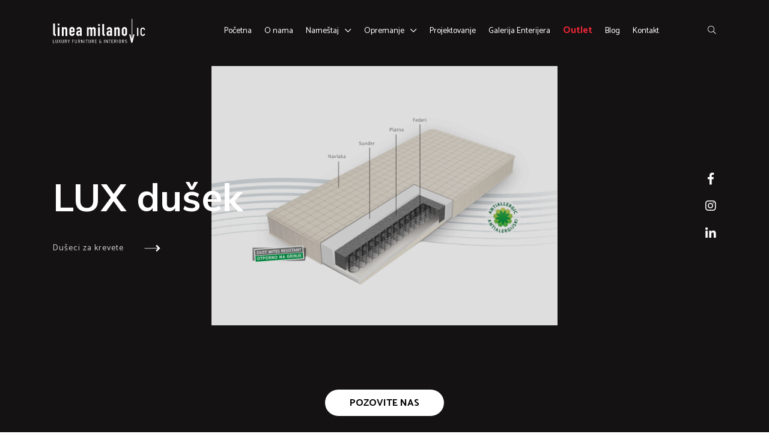

--- FILE ---
content_type: text/html; charset=UTF-8
request_url: https://www.lineamilanovic.com/namestaj/duseci/lux/
body_size: 23200
content:
<!doctype html>
<html lang="sr">
<head><meta name="google-site-verification" content="qow2uPptm33TK1fybs5gqKj8brZ8g2Zk02Lsc2NZkr0" />
	<meta name="p:domain_verify" content="31a5cdc65ab53bd092a6ab58a1a85d5f"/>


	<meta name="facebook-domain-verification" content="7aom4o0fp27c90llqgkfeg0mdo174o" />
	
	<!-- Required meta tags -->
	<meta charset="utf-8"><script>if(navigator.userAgent.match(/MSIE|Internet Explorer/i)||navigator.userAgent.match(/Trident\/7\..*?rv:11/i)){var href=document.location.href;if(!href.match(/[?&]nowprocket/)){if(href.indexOf("?")==-1){if(href.indexOf("#")==-1){document.location.href=href+"?nowprocket=1"}else{document.location.href=href.replace("#","?nowprocket=1#")}}else{if(href.indexOf("#")==-1){document.location.href=href+"&nowprocket=1"}else{document.location.href=href.replace("#","&nowprocket=1#")}}}}</script><script>(()=>{class RocketLazyLoadScripts{constructor(){this.v="2.0.4",this.userEvents=["keydown","keyup","mousedown","mouseup","mousemove","mouseover","mouseout","touchmove","touchstart","touchend","touchcancel","wheel","click","dblclick","input"],this.attributeEvents=["onblur","onclick","oncontextmenu","ondblclick","onfocus","onmousedown","onmouseenter","onmouseleave","onmousemove","onmouseout","onmouseover","onmouseup","onmousewheel","onscroll","onsubmit"]}async t(){this.i(),this.o(),/iP(ad|hone)/.test(navigator.userAgent)&&this.h(),this.u(),this.l(this),this.m(),this.k(this),this.p(this),this._(),await Promise.all([this.R(),this.L()]),this.lastBreath=Date.now(),this.S(this),this.P(),this.D(),this.O(),this.M(),await this.C(this.delayedScripts.normal),await this.C(this.delayedScripts.defer),await this.C(this.delayedScripts.async),await this.T(),await this.F(),await this.j(),await this.A(),window.dispatchEvent(new Event("rocket-allScriptsLoaded")),this.everythingLoaded=!0,this.lastTouchEnd&&await new Promise(t=>setTimeout(t,500-Date.now()+this.lastTouchEnd)),this.I(),this.H(),this.U(),this.W()}i(){this.CSPIssue=sessionStorage.getItem("rocketCSPIssue"),document.addEventListener("securitypolicyviolation",t=>{this.CSPIssue||"script-src-elem"!==t.violatedDirective||"data"!==t.blockedURI||(this.CSPIssue=!0,sessionStorage.setItem("rocketCSPIssue",!0))},{isRocket:!0})}o(){window.addEventListener("pageshow",t=>{this.persisted=t.persisted,this.realWindowLoadedFired=!0},{isRocket:!0}),window.addEventListener("pagehide",()=>{this.onFirstUserAction=null},{isRocket:!0})}h(){let t;function e(e){t=e}window.addEventListener("touchstart",e,{isRocket:!0}),window.addEventListener("touchend",function i(o){o.changedTouches[0]&&t.changedTouches[0]&&Math.abs(o.changedTouches[0].pageX-t.changedTouches[0].pageX)<10&&Math.abs(o.changedTouches[0].pageY-t.changedTouches[0].pageY)<10&&o.timeStamp-t.timeStamp<200&&(window.removeEventListener("touchstart",e,{isRocket:!0}),window.removeEventListener("touchend",i,{isRocket:!0}),"INPUT"===o.target.tagName&&"text"===o.target.type||(o.target.dispatchEvent(new TouchEvent("touchend",{target:o.target,bubbles:!0})),o.target.dispatchEvent(new MouseEvent("mouseover",{target:o.target,bubbles:!0})),o.target.dispatchEvent(new PointerEvent("click",{target:o.target,bubbles:!0,cancelable:!0,detail:1,clientX:o.changedTouches[0].clientX,clientY:o.changedTouches[0].clientY})),event.preventDefault()))},{isRocket:!0})}q(t){this.userActionTriggered||("mousemove"!==t.type||this.firstMousemoveIgnored?"keyup"===t.type||"mouseover"===t.type||"mouseout"===t.type||(this.userActionTriggered=!0,this.onFirstUserAction&&this.onFirstUserAction()):this.firstMousemoveIgnored=!0),"click"===t.type&&t.preventDefault(),t.stopPropagation(),t.stopImmediatePropagation(),"touchstart"===this.lastEvent&&"touchend"===t.type&&(this.lastTouchEnd=Date.now()),"click"===t.type&&(this.lastTouchEnd=0),this.lastEvent=t.type,t.composedPath&&t.composedPath()[0].getRootNode()instanceof ShadowRoot&&(t.rocketTarget=t.composedPath()[0]),this.savedUserEvents.push(t)}u(){this.savedUserEvents=[],this.userEventHandler=this.q.bind(this),this.userEvents.forEach(t=>window.addEventListener(t,this.userEventHandler,{passive:!1,isRocket:!0})),document.addEventListener("visibilitychange",this.userEventHandler,{isRocket:!0})}U(){this.userEvents.forEach(t=>window.removeEventListener(t,this.userEventHandler,{passive:!1,isRocket:!0})),document.removeEventListener("visibilitychange",this.userEventHandler,{isRocket:!0}),this.savedUserEvents.forEach(t=>{(t.rocketTarget||t.target).dispatchEvent(new window[t.constructor.name](t.type,t))})}m(){const t="return false",e=Array.from(this.attributeEvents,t=>"data-rocket-"+t),i="["+this.attributeEvents.join("],[")+"]",o="[data-rocket-"+this.attributeEvents.join("],[data-rocket-")+"]",s=(e,i,o)=>{o&&o!==t&&(e.setAttribute("data-rocket-"+i,o),e["rocket"+i]=new Function("event",o),e.setAttribute(i,t))};new MutationObserver(t=>{for(const n of t)"attributes"===n.type&&(n.attributeName.startsWith("data-rocket-")||this.everythingLoaded?n.attributeName.startsWith("data-rocket-")&&this.everythingLoaded&&this.N(n.target,n.attributeName.substring(12)):s(n.target,n.attributeName,n.target.getAttribute(n.attributeName))),"childList"===n.type&&n.addedNodes.forEach(t=>{if(t.nodeType===Node.ELEMENT_NODE)if(this.everythingLoaded)for(const i of[t,...t.querySelectorAll(o)])for(const t of i.getAttributeNames())e.includes(t)&&this.N(i,t.substring(12));else for(const e of[t,...t.querySelectorAll(i)])for(const t of e.getAttributeNames())this.attributeEvents.includes(t)&&s(e,t,e.getAttribute(t))})}).observe(document,{subtree:!0,childList:!0,attributeFilter:[...this.attributeEvents,...e]})}I(){this.attributeEvents.forEach(t=>{document.querySelectorAll("[data-rocket-"+t+"]").forEach(e=>{this.N(e,t)})})}N(t,e){const i=t.getAttribute("data-rocket-"+e);i&&(t.setAttribute(e,i),t.removeAttribute("data-rocket-"+e))}k(t){Object.defineProperty(HTMLElement.prototype,"onclick",{get(){return this.rocketonclick||null},set(e){this.rocketonclick=e,this.setAttribute(t.everythingLoaded?"onclick":"data-rocket-onclick","this.rocketonclick(event)")}})}S(t){function e(e,i){let o=e[i];e[i]=null,Object.defineProperty(e,i,{get:()=>o,set(s){t.everythingLoaded?o=s:e["rocket"+i]=o=s}})}e(document,"onreadystatechange"),e(window,"onload"),e(window,"onpageshow");try{Object.defineProperty(document,"readyState",{get:()=>t.rocketReadyState,set(e){t.rocketReadyState=e},configurable:!0}),document.readyState="loading"}catch(t){console.log("WPRocket DJE readyState conflict, bypassing")}}l(t){this.originalAddEventListener=EventTarget.prototype.addEventListener,this.originalRemoveEventListener=EventTarget.prototype.removeEventListener,this.savedEventListeners=[],EventTarget.prototype.addEventListener=function(e,i,o){o&&o.isRocket||!t.B(e,this)&&!t.userEvents.includes(e)||t.B(e,this)&&!t.userActionTriggered||e.startsWith("rocket-")||t.everythingLoaded?t.originalAddEventListener.call(this,e,i,o):(t.savedEventListeners.push({target:this,remove:!1,type:e,func:i,options:o}),"mouseenter"!==e&&"mouseleave"!==e||t.originalAddEventListener.call(this,e,t.savedUserEvents.push,o))},EventTarget.prototype.removeEventListener=function(e,i,o){o&&o.isRocket||!t.B(e,this)&&!t.userEvents.includes(e)||t.B(e,this)&&!t.userActionTriggered||e.startsWith("rocket-")||t.everythingLoaded?t.originalRemoveEventListener.call(this,e,i,o):t.savedEventListeners.push({target:this,remove:!0,type:e,func:i,options:o})}}J(t,e){this.savedEventListeners=this.savedEventListeners.filter(i=>{let o=i.type,s=i.target||window;return e!==o||t!==s||(this.B(o,s)&&(i.type="rocket-"+o),this.$(i),!1)})}H(){EventTarget.prototype.addEventListener=this.originalAddEventListener,EventTarget.prototype.removeEventListener=this.originalRemoveEventListener,this.savedEventListeners.forEach(t=>this.$(t))}$(t){t.remove?this.originalRemoveEventListener.call(t.target,t.type,t.func,t.options):this.originalAddEventListener.call(t.target,t.type,t.func,t.options)}p(t){let e;function i(e){return t.everythingLoaded?e:e.split(" ").map(t=>"load"===t||t.startsWith("load.")?"rocket-jquery-load":t).join(" ")}function o(o){function s(e){const s=o.fn[e];o.fn[e]=o.fn.init.prototype[e]=function(){return this[0]===window&&t.userActionTriggered&&("string"==typeof arguments[0]||arguments[0]instanceof String?arguments[0]=i(arguments[0]):"object"==typeof arguments[0]&&Object.keys(arguments[0]).forEach(t=>{const e=arguments[0][t];delete arguments[0][t],arguments[0][i(t)]=e})),s.apply(this,arguments),this}}if(o&&o.fn&&!t.allJQueries.includes(o)){const e={DOMContentLoaded:[],"rocket-DOMContentLoaded":[]};for(const t in e)document.addEventListener(t,()=>{e[t].forEach(t=>t())},{isRocket:!0});o.fn.ready=o.fn.init.prototype.ready=function(i){function s(){parseInt(o.fn.jquery)>2?setTimeout(()=>i.bind(document)(o)):i.bind(document)(o)}return"function"==typeof i&&(t.realDomReadyFired?!t.userActionTriggered||t.fauxDomReadyFired?s():e["rocket-DOMContentLoaded"].push(s):e.DOMContentLoaded.push(s)),o([])},s("on"),s("one"),s("off"),t.allJQueries.push(o)}e=o}t.allJQueries=[],o(window.jQuery),Object.defineProperty(window,"jQuery",{get:()=>e,set(t){o(t)}})}P(){const t=new Map;document.write=document.writeln=function(e){const i=document.currentScript,o=document.createRange(),s=i.parentElement;let n=t.get(i);void 0===n&&(n=i.nextSibling,t.set(i,n));const c=document.createDocumentFragment();o.setStart(c,0),c.appendChild(o.createContextualFragment(e)),s.insertBefore(c,n)}}async R(){return new Promise(t=>{this.userActionTriggered?t():this.onFirstUserAction=t})}async L(){return new Promise(t=>{document.addEventListener("DOMContentLoaded",()=>{this.realDomReadyFired=!0,t()},{isRocket:!0})})}async j(){return this.realWindowLoadedFired?Promise.resolve():new Promise(t=>{window.addEventListener("load",t,{isRocket:!0})})}M(){this.pendingScripts=[];this.scriptsMutationObserver=new MutationObserver(t=>{for(const e of t)e.addedNodes.forEach(t=>{"SCRIPT"!==t.tagName||t.noModule||t.isWPRocket||this.pendingScripts.push({script:t,promise:new Promise(e=>{const i=()=>{const i=this.pendingScripts.findIndex(e=>e.script===t);i>=0&&this.pendingScripts.splice(i,1),e()};t.addEventListener("load",i,{isRocket:!0}),t.addEventListener("error",i,{isRocket:!0}),setTimeout(i,1e3)})})})}),this.scriptsMutationObserver.observe(document,{childList:!0,subtree:!0})}async F(){await this.X(),this.pendingScripts.length?(await this.pendingScripts[0].promise,await this.F()):this.scriptsMutationObserver.disconnect()}D(){this.delayedScripts={normal:[],async:[],defer:[]},document.querySelectorAll("script[type$=rocketlazyloadscript]").forEach(t=>{t.hasAttribute("data-rocket-src")?t.hasAttribute("async")&&!1!==t.async?this.delayedScripts.async.push(t):t.hasAttribute("defer")&&!1!==t.defer||"module"===t.getAttribute("data-rocket-type")?this.delayedScripts.defer.push(t):this.delayedScripts.normal.push(t):this.delayedScripts.normal.push(t)})}async _(){await this.L();let t=[];document.querySelectorAll("script[type$=rocketlazyloadscript][data-rocket-src]").forEach(e=>{let i=e.getAttribute("data-rocket-src");if(i&&!i.startsWith("data:")){i.startsWith("//")&&(i=location.protocol+i);try{const o=new URL(i).origin;o!==location.origin&&t.push({src:o,crossOrigin:e.crossOrigin||"module"===e.getAttribute("data-rocket-type")})}catch(t){}}}),t=[...new Map(t.map(t=>[JSON.stringify(t),t])).values()],this.Y(t,"preconnect")}async G(t){if(await this.K(),!0!==t.noModule||!("noModule"in HTMLScriptElement.prototype))return new Promise(e=>{let i;function o(){(i||t).setAttribute("data-rocket-status","executed"),e()}try{if(navigator.userAgent.includes("Firefox/")||""===navigator.vendor||this.CSPIssue)i=document.createElement("script"),[...t.attributes].forEach(t=>{let e=t.nodeName;"type"!==e&&("data-rocket-type"===e&&(e="type"),"data-rocket-src"===e&&(e="src"),i.setAttribute(e,t.nodeValue))}),t.text&&(i.text=t.text),t.nonce&&(i.nonce=t.nonce),i.hasAttribute("src")?(i.addEventListener("load",o,{isRocket:!0}),i.addEventListener("error",()=>{i.setAttribute("data-rocket-status","failed-network"),e()},{isRocket:!0}),setTimeout(()=>{i.isConnected||e()},1)):(i.text=t.text,o()),i.isWPRocket=!0,t.parentNode.replaceChild(i,t);else{const i=t.getAttribute("data-rocket-type"),s=t.getAttribute("data-rocket-src");i?(t.type=i,t.removeAttribute("data-rocket-type")):t.removeAttribute("type"),t.addEventListener("load",o,{isRocket:!0}),t.addEventListener("error",i=>{this.CSPIssue&&i.target.src.startsWith("data:")?(console.log("WPRocket: CSP fallback activated"),t.removeAttribute("src"),this.G(t).then(e)):(t.setAttribute("data-rocket-status","failed-network"),e())},{isRocket:!0}),s?(t.fetchPriority="high",t.removeAttribute("data-rocket-src"),t.src=s):t.src="data:text/javascript;base64,"+window.btoa(unescape(encodeURIComponent(t.text)))}}catch(i){t.setAttribute("data-rocket-status","failed-transform"),e()}});t.setAttribute("data-rocket-status","skipped")}async C(t){const e=t.shift();return e?(e.isConnected&&await this.G(e),this.C(t)):Promise.resolve()}O(){this.Y([...this.delayedScripts.normal,...this.delayedScripts.defer,...this.delayedScripts.async],"preload")}Y(t,e){this.trash=this.trash||[];let i=!0;var o=document.createDocumentFragment();t.forEach(t=>{const s=t.getAttribute&&t.getAttribute("data-rocket-src")||t.src;if(s&&!s.startsWith("data:")){const n=document.createElement("link");n.href=s,n.rel=e,"preconnect"!==e&&(n.as="script",n.fetchPriority=i?"high":"low"),t.getAttribute&&"module"===t.getAttribute("data-rocket-type")&&(n.crossOrigin=!0),t.crossOrigin&&(n.crossOrigin=t.crossOrigin),t.integrity&&(n.integrity=t.integrity),t.nonce&&(n.nonce=t.nonce),o.appendChild(n),this.trash.push(n),i=!1}}),document.head.appendChild(o)}W(){this.trash.forEach(t=>t.remove())}async T(){try{document.readyState="interactive"}catch(t){}this.fauxDomReadyFired=!0;try{await this.K(),this.J(document,"readystatechange"),document.dispatchEvent(new Event("rocket-readystatechange")),await this.K(),document.rocketonreadystatechange&&document.rocketonreadystatechange(),await this.K(),this.J(document,"DOMContentLoaded"),document.dispatchEvent(new Event("rocket-DOMContentLoaded")),await this.K(),this.J(window,"DOMContentLoaded"),window.dispatchEvent(new Event("rocket-DOMContentLoaded"))}catch(t){console.error(t)}}async A(){try{document.readyState="complete"}catch(t){}try{await this.K(),this.J(document,"readystatechange"),document.dispatchEvent(new Event("rocket-readystatechange")),await this.K(),document.rocketonreadystatechange&&document.rocketonreadystatechange(),await this.K(),this.J(window,"load"),window.dispatchEvent(new Event("rocket-load")),await this.K(),window.rocketonload&&window.rocketonload(),await this.K(),this.allJQueries.forEach(t=>t(window).trigger("rocket-jquery-load")),await this.K(),this.J(window,"pageshow");const t=new Event("rocket-pageshow");t.persisted=this.persisted,window.dispatchEvent(t),await this.K(),window.rocketonpageshow&&window.rocketonpageshow({persisted:this.persisted})}catch(t){console.error(t)}}async K(){Date.now()-this.lastBreath>45&&(await this.X(),this.lastBreath=Date.now())}async X(){return document.hidden?new Promise(t=>setTimeout(t)):new Promise(t=>requestAnimationFrame(t))}B(t,e){return e===document&&"readystatechange"===t||(e===document&&"DOMContentLoaded"===t||(e===window&&"DOMContentLoaded"===t||(e===window&&"load"===t||e===window&&"pageshow"===t)))}static run(){(new RocketLazyLoadScripts).t()}}RocketLazyLoadScripts.run()})();</script>

		<!-- Global site tag (gtag.js) - Google Analytics -->
<script type="rocketlazyloadscript" async data-rocket-src="https://www.googletagmanager.com/gtag/js?id=UA-16852282-1"></script>
<script type="rocketlazyloadscript">
  window.dataLayer = window.dataLayer || [];
  function gtag(){dataLayer.push(arguments);}
  gtag('js', new Date());
	gtag('config', 'AW-988533431');
  gtag('config', 'UA-16852282-1');
</script>
	<!-- Google Tag Manager -->
<script type="rocketlazyloadscript">(function(w,d,s,l,i){w[l]=w[l]||[];w[l].push({'gtm.start':
new Date().getTime(),event:'gtm.js'});var f=d.getElementsByTagName(s)[0],
j=d.createElement(s),dl=l!='dataLayer'?'&l='+l:'';j.async=true;j.src=
'https://www.googletagmanager.com/gtm.js?id='+i+dl;f.parentNode.insertBefore(j,f);
})(window,document,'script','dataLayer','GTM-NL43DTP');</script>
<!-- End Google Tag Manager -->
	
	
	<meta name="viewport" content="width=device-width, initial-scale=1, shrink-to-fit=no">


	

	<link rel="stylesheet" href="https://www.lineamilanovic.com/wp-content/themes/lineamilanovic/css/reset.css">

	<!-- Bootstrap CSS -->
	<link rel="stylesheet" href="https://www.lineamilanovic.com/wp-content/themes/lineamilanovic/css/bootstrap-grid.min.css">

	<link rel="stylesheet" href="https://www.lineamilanovic.com/wp-content/themes/lineamilanovic/css/style.css">


	<link rel="stylesheet" type="text/css" href="https://www.lineamilanovic.com/wp-content/themes/lineamilanovic/css/slick.css"/>
	<link href="https://unpkg.com/aos@2.3.1/dist/aos.css" rel="stylesheet">
	<link rel="stylesheet" href="https://www.lineamilanovic.com/wp-content/themes/lineamilanovic/css/fontawesome.min.css">

	<link href="//cdn.jsdelivr.net/npm/featherlight@1.7.14/release/featherlight.min.css" type="text/css" rel="stylesheet" />
	<link href="//cdn.jsdelivr.net/npm/featherlight@1.7.14/release/featherlight.gallery.min.css" type="text/css" rel="stylesheet" />


	<link rel="stylesheet" href="https://www.lineamilanovic.com/wp-content/themes/lineamilanovic/css/responsive.css">

	<script type="rocketlazyloadscript" id="cookieyes" data-rocket-type="text/javascript" data-rocket-src="https://cdn-cookieyes.com/client_data/ac761425dbc4ccfe92cb7de5/script.js" data-rocket-defer defer></script>
<!-- Search Engine Optimization by Rank Math - https://rankmath.com/ -->
<title>LUX dušek - Linea Milanović</title>
<link data-rocket-preload as="style" href="https://fonts.googleapis.com/css?family=Catamaran%3A400%2C700%7CMuli%3A400%2C700&#038;subset=latin-ext&#038;display=swap" rel="preload">
<link href="https://fonts.googleapis.com/css?family=Catamaran%3A400%2C700%7CMuli%3A400%2C700&#038;subset=latin-ext&#038;display=swap" media="print" onload="this.media=&#039;all&#039;" rel="stylesheet">
<noscript><link rel="stylesheet" href="https://fonts.googleapis.com/css?family=Catamaran%3A400%2C700%7CMuli%3A400%2C700&#038;subset=latin-ext&#038;display=swap"></noscript>
<meta name="description" content="Lux dušek ima žičano jezgro tipa bonel, punjenje od poliuretanske pene debljine 5 cm, sa bočne strane luifter za cirkulaciju vazduha."/>
<meta name="robots" content="follow, index, max-snippet:-1, max-video-preview:-1, max-image-preview:large"/>
<link rel="canonical" href="https://www.lineamilanovic.com/namestaj/duseci/lux/" />
<meta property="og:locale" content="sr_RS" />
<meta property="og:type" content="article" />
<meta property="og:title" content="LUX dušek - Linea Milanović" />
<meta property="og:description" content="Lux dušek ima žičano jezgro tipa bonel, punjenje od poliuretanske pene debljine 5 cm, sa bočne strane luifter za cirkulaciju vazduha." />
<meta property="og:url" content="https://www.lineamilanovic.com/namestaj/duseci/lux/" />
<meta property="og:site_name" content="Linea Milanović" />
<meta property="article:publisher" content="https://www.facebook.com/lineamilanovic" />
<meta property="og:updated_time" content="2023-08-14T22:21:30+02:00" />
<meta property="og:image" content="https://www.lineamilanovic.com/wp-content/uploads/2020/09/Lux-dusek-za-krevete-po-meri.jpg" />
<meta property="og:image:secure_url" content="https://www.lineamilanovic.com/wp-content/uploads/2020/09/Lux-dusek-za-krevete-po-meri.jpg" />
<meta property="og:image:width" content="1280" />
<meta property="og:image:height" content="960" />
<meta property="og:image:alt" content="Lux dusek za krevete po meri" />
<meta property="og:image:type" content="image/jpeg" />
<meta name="twitter:card" content="summary_large_image" />
<meta name="twitter:title" content="LUX dušek - Linea Milanović" />
<meta name="twitter:description" content="Lux dušek ima žičano jezgro tipa bonel, punjenje od poliuretanske pene debljine 5 cm, sa bočne strane luifter za cirkulaciju vazduha." />
<meta name="twitter:site" content="@Linea_Milanovic" />
<meta name="twitter:creator" content="@Linea_Milanovic" />
<meta name="twitter:image" content="https://www.lineamilanovic.com/wp-content/uploads/2020/09/Lux-dusek-za-krevete-po-meri.jpg" />
<!-- /Rank Math WordPress SEO plugin -->

<link href='https://fonts.gstatic.com' crossorigin rel='preconnect' />
<link rel="alternate" title="oEmbed (JSON)" type="application/json+oembed" href="https://www.lineamilanovic.com/wp-json/oembed/1.0/embed?url=https%3A%2F%2Fwww.lineamilanovic.com%2Fnamestaj%2Fduseci%2Flux%2F" />
<link rel="alternate" title="oEmbed (XML)" type="text/xml+oembed" href="https://www.lineamilanovic.com/wp-json/oembed/1.0/embed?url=https%3A%2F%2Fwww.lineamilanovic.com%2Fnamestaj%2Fduseci%2Flux%2F&#038;format=xml" />
<style id='wp-img-auto-sizes-contain-inline-css' type='text/css'>
img:is([sizes=auto i],[sizes^="auto," i]){contain-intrinsic-size:3000px 1500px}
/*# sourceURL=wp-img-auto-sizes-contain-inline-css */
</style>
<style id='wp-emoji-styles-inline-css' type='text/css'>

	img.wp-smiley, img.emoji {
		display: inline !important;
		border: none !important;
		box-shadow: none !important;
		height: 1em !important;
		width: 1em !important;
		margin: 0 0.07em !important;
		vertical-align: -0.1em !important;
		background: none !important;
		padding: 0 !important;
	}
/*# sourceURL=wp-emoji-styles-inline-css */
</style>
<style id='wp-block-library-inline-css' type='text/css'>
:root{--wp-block-synced-color:#7a00df;--wp-block-synced-color--rgb:122,0,223;--wp-bound-block-color:var(--wp-block-synced-color);--wp-editor-canvas-background:#ddd;--wp-admin-theme-color:#007cba;--wp-admin-theme-color--rgb:0,124,186;--wp-admin-theme-color-darker-10:#006ba1;--wp-admin-theme-color-darker-10--rgb:0,107,160.5;--wp-admin-theme-color-darker-20:#005a87;--wp-admin-theme-color-darker-20--rgb:0,90,135;--wp-admin-border-width-focus:2px}@media (min-resolution:192dpi){:root{--wp-admin-border-width-focus:1.5px}}.wp-element-button{cursor:pointer}:root .has-very-light-gray-background-color{background-color:#eee}:root .has-very-dark-gray-background-color{background-color:#313131}:root .has-very-light-gray-color{color:#eee}:root .has-very-dark-gray-color{color:#313131}:root .has-vivid-green-cyan-to-vivid-cyan-blue-gradient-background{background:linear-gradient(135deg,#00d084,#0693e3)}:root .has-purple-crush-gradient-background{background:linear-gradient(135deg,#34e2e4,#4721fb 50%,#ab1dfe)}:root .has-hazy-dawn-gradient-background{background:linear-gradient(135deg,#faaca8,#dad0ec)}:root .has-subdued-olive-gradient-background{background:linear-gradient(135deg,#fafae1,#67a671)}:root .has-atomic-cream-gradient-background{background:linear-gradient(135deg,#fdd79a,#004a59)}:root .has-nightshade-gradient-background{background:linear-gradient(135deg,#330968,#31cdcf)}:root .has-midnight-gradient-background{background:linear-gradient(135deg,#020381,#2874fc)}:root{--wp--preset--font-size--normal:16px;--wp--preset--font-size--huge:42px}.has-regular-font-size{font-size:1em}.has-larger-font-size{font-size:2.625em}.has-normal-font-size{font-size:var(--wp--preset--font-size--normal)}.has-huge-font-size{font-size:var(--wp--preset--font-size--huge)}.has-text-align-center{text-align:center}.has-text-align-left{text-align:left}.has-text-align-right{text-align:right}.has-fit-text{white-space:nowrap!important}#end-resizable-editor-section{display:none}.aligncenter{clear:both}.items-justified-left{justify-content:flex-start}.items-justified-center{justify-content:center}.items-justified-right{justify-content:flex-end}.items-justified-space-between{justify-content:space-between}.screen-reader-text{border:0;clip-path:inset(50%);height:1px;margin:-1px;overflow:hidden;padding:0;position:absolute;width:1px;word-wrap:normal!important}.screen-reader-text:focus{background-color:#ddd;clip-path:none;color:#444;display:block;font-size:1em;height:auto;left:5px;line-height:normal;padding:15px 23px 14px;text-decoration:none;top:5px;width:auto;z-index:100000}html :where(.has-border-color){border-style:solid}html :where([style*=border-top-color]){border-top-style:solid}html :where([style*=border-right-color]){border-right-style:solid}html :where([style*=border-bottom-color]){border-bottom-style:solid}html :where([style*=border-left-color]){border-left-style:solid}html :where([style*=border-width]){border-style:solid}html :where([style*=border-top-width]){border-top-style:solid}html :where([style*=border-right-width]){border-right-style:solid}html :where([style*=border-bottom-width]){border-bottom-style:solid}html :where([style*=border-left-width]){border-left-style:solid}html :where(img[class*=wp-image-]){height:auto;max-width:100%}:where(figure){margin:0 0 1em}html :where(.is-position-sticky){--wp-admin--admin-bar--position-offset:var(--wp-admin--admin-bar--height,0px)}@media screen and (max-width:600px){html :where(.is-position-sticky){--wp-admin--admin-bar--position-offset:0px}}

/*# sourceURL=wp-block-library-inline-css */
</style><style id='global-styles-inline-css' type='text/css'>
:root{--wp--preset--aspect-ratio--square: 1;--wp--preset--aspect-ratio--4-3: 4/3;--wp--preset--aspect-ratio--3-4: 3/4;--wp--preset--aspect-ratio--3-2: 3/2;--wp--preset--aspect-ratio--2-3: 2/3;--wp--preset--aspect-ratio--16-9: 16/9;--wp--preset--aspect-ratio--9-16: 9/16;--wp--preset--color--black: #000000;--wp--preset--color--cyan-bluish-gray: #abb8c3;--wp--preset--color--white: #ffffff;--wp--preset--color--pale-pink: #f78da7;--wp--preset--color--vivid-red: #cf2e2e;--wp--preset--color--luminous-vivid-orange: #ff6900;--wp--preset--color--luminous-vivid-amber: #fcb900;--wp--preset--color--light-green-cyan: #7bdcb5;--wp--preset--color--vivid-green-cyan: #00d084;--wp--preset--color--pale-cyan-blue: #8ed1fc;--wp--preset--color--vivid-cyan-blue: #0693e3;--wp--preset--color--vivid-purple: #9b51e0;--wp--preset--gradient--vivid-cyan-blue-to-vivid-purple: linear-gradient(135deg,rgb(6,147,227) 0%,rgb(155,81,224) 100%);--wp--preset--gradient--light-green-cyan-to-vivid-green-cyan: linear-gradient(135deg,rgb(122,220,180) 0%,rgb(0,208,130) 100%);--wp--preset--gradient--luminous-vivid-amber-to-luminous-vivid-orange: linear-gradient(135deg,rgb(252,185,0) 0%,rgb(255,105,0) 100%);--wp--preset--gradient--luminous-vivid-orange-to-vivid-red: linear-gradient(135deg,rgb(255,105,0) 0%,rgb(207,46,46) 100%);--wp--preset--gradient--very-light-gray-to-cyan-bluish-gray: linear-gradient(135deg,rgb(238,238,238) 0%,rgb(169,184,195) 100%);--wp--preset--gradient--cool-to-warm-spectrum: linear-gradient(135deg,rgb(74,234,220) 0%,rgb(151,120,209) 20%,rgb(207,42,186) 40%,rgb(238,44,130) 60%,rgb(251,105,98) 80%,rgb(254,248,76) 100%);--wp--preset--gradient--blush-light-purple: linear-gradient(135deg,rgb(255,206,236) 0%,rgb(152,150,240) 100%);--wp--preset--gradient--blush-bordeaux: linear-gradient(135deg,rgb(254,205,165) 0%,rgb(254,45,45) 50%,rgb(107,0,62) 100%);--wp--preset--gradient--luminous-dusk: linear-gradient(135deg,rgb(255,203,112) 0%,rgb(199,81,192) 50%,rgb(65,88,208) 100%);--wp--preset--gradient--pale-ocean: linear-gradient(135deg,rgb(255,245,203) 0%,rgb(182,227,212) 50%,rgb(51,167,181) 100%);--wp--preset--gradient--electric-grass: linear-gradient(135deg,rgb(202,248,128) 0%,rgb(113,206,126) 100%);--wp--preset--gradient--midnight: linear-gradient(135deg,rgb(2,3,129) 0%,rgb(40,116,252) 100%);--wp--preset--font-size--small: 13px;--wp--preset--font-size--medium: 20px;--wp--preset--font-size--large: 36px;--wp--preset--font-size--x-large: 42px;--wp--preset--spacing--20: 0.44rem;--wp--preset--spacing--30: 0.67rem;--wp--preset--spacing--40: 1rem;--wp--preset--spacing--50: 1.5rem;--wp--preset--spacing--60: 2.25rem;--wp--preset--spacing--70: 3.38rem;--wp--preset--spacing--80: 5.06rem;--wp--preset--shadow--natural: 6px 6px 9px rgba(0, 0, 0, 0.2);--wp--preset--shadow--deep: 12px 12px 50px rgba(0, 0, 0, 0.4);--wp--preset--shadow--sharp: 6px 6px 0px rgba(0, 0, 0, 0.2);--wp--preset--shadow--outlined: 6px 6px 0px -3px rgb(255, 255, 255), 6px 6px rgb(0, 0, 0);--wp--preset--shadow--crisp: 6px 6px 0px rgb(0, 0, 0);}:where(.is-layout-flex){gap: 0.5em;}:where(.is-layout-grid){gap: 0.5em;}body .is-layout-flex{display: flex;}.is-layout-flex{flex-wrap: wrap;align-items: center;}.is-layout-flex > :is(*, div){margin: 0;}body .is-layout-grid{display: grid;}.is-layout-grid > :is(*, div){margin: 0;}:where(.wp-block-columns.is-layout-flex){gap: 2em;}:where(.wp-block-columns.is-layout-grid){gap: 2em;}:where(.wp-block-post-template.is-layout-flex){gap: 1.25em;}:where(.wp-block-post-template.is-layout-grid){gap: 1.25em;}.has-black-color{color: var(--wp--preset--color--black) !important;}.has-cyan-bluish-gray-color{color: var(--wp--preset--color--cyan-bluish-gray) !important;}.has-white-color{color: var(--wp--preset--color--white) !important;}.has-pale-pink-color{color: var(--wp--preset--color--pale-pink) !important;}.has-vivid-red-color{color: var(--wp--preset--color--vivid-red) !important;}.has-luminous-vivid-orange-color{color: var(--wp--preset--color--luminous-vivid-orange) !important;}.has-luminous-vivid-amber-color{color: var(--wp--preset--color--luminous-vivid-amber) !important;}.has-light-green-cyan-color{color: var(--wp--preset--color--light-green-cyan) !important;}.has-vivid-green-cyan-color{color: var(--wp--preset--color--vivid-green-cyan) !important;}.has-pale-cyan-blue-color{color: var(--wp--preset--color--pale-cyan-blue) !important;}.has-vivid-cyan-blue-color{color: var(--wp--preset--color--vivid-cyan-blue) !important;}.has-vivid-purple-color{color: var(--wp--preset--color--vivid-purple) !important;}.has-black-background-color{background-color: var(--wp--preset--color--black) !important;}.has-cyan-bluish-gray-background-color{background-color: var(--wp--preset--color--cyan-bluish-gray) !important;}.has-white-background-color{background-color: var(--wp--preset--color--white) !important;}.has-pale-pink-background-color{background-color: var(--wp--preset--color--pale-pink) !important;}.has-vivid-red-background-color{background-color: var(--wp--preset--color--vivid-red) !important;}.has-luminous-vivid-orange-background-color{background-color: var(--wp--preset--color--luminous-vivid-orange) !important;}.has-luminous-vivid-amber-background-color{background-color: var(--wp--preset--color--luminous-vivid-amber) !important;}.has-light-green-cyan-background-color{background-color: var(--wp--preset--color--light-green-cyan) !important;}.has-vivid-green-cyan-background-color{background-color: var(--wp--preset--color--vivid-green-cyan) !important;}.has-pale-cyan-blue-background-color{background-color: var(--wp--preset--color--pale-cyan-blue) !important;}.has-vivid-cyan-blue-background-color{background-color: var(--wp--preset--color--vivid-cyan-blue) !important;}.has-vivid-purple-background-color{background-color: var(--wp--preset--color--vivid-purple) !important;}.has-black-border-color{border-color: var(--wp--preset--color--black) !important;}.has-cyan-bluish-gray-border-color{border-color: var(--wp--preset--color--cyan-bluish-gray) !important;}.has-white-border-color{border-color: var(--wp--preset--color--white) !important;}.has-pale-pink-border-color{border-color: var(--wp--preset--color--pale-pink) !important;}.has-vivid-red-border-color{border-color: var(--wp--preset--color--vivid-red) !important;}.has-luminous-vivid-orange-border-color{border-color: var(--wp--preset--color--luminous-vivid-orange) !important;}.has-luminous-vivid-amber-border-color{border-color: var(--wp--preset--color--luminous-vivid-amber) !important;}.has-light-green-cyan-border-color{border-color: var(--wp--preset--color--light-green-cyan) !important;}.has-vivid-green-cyan-border-color{border-color: var(--wp--preset--color--vivid-green-cyan) !important;}.has-pale-cyan-blue-border-color{border-color: var(--wp--preset--color--pale-cyan-blue) !important;}.has-vivid-cyan-blue-border-color{border-color: var(--wp--preset--color--vivid-cyan-blue) !important;}.has-vivid-purple-border-color{border-color: var(--wp--preset--color--vivid-purple) !important;}.has-vivid-cyan-blue-to-vivid-purple-gradient-background{background: var(--wp--preset--gradient--vivid-cyan-blue-to-vivid-purple) !important;}.has-light-green-cyan-to-vivid-green-cyan-gradient-background{background: var(--wp--preset--gradient--light-green-cyan-to-vivid-green-cyan) !important;}.has-luminous-vivid-amber-to-luminous-vivid-orange-gradient-background{background: var(--wp--preset--gradient--luminous-vivid-amber-to-luminous-vivid-orange) !important;}.has-luminous-vivid-orange-to-vivid-red-gradient-background{background: var(--wp--preset--gradient--luminous-vivid-orange-to-vivid-red) !important;}.has-very-light-gray-to-cyan-bluish-gray-gradient-background{background: var(--wp--preset--gradient--very-light-gray-to-cyan-bluish-gray) !important;}.has-cool-to-warm-spectrum-gradient-background{background: var(--wp--preset--gradient--cool-to-warm-spectrum) !important;}.has-blush-light-purple-gradient-background{background: var(--wp--preset--gradient--blush-light-purple) !important;}.has-blush-bordeaux-gradient-background{background: var(--wp--preset--gradient--blush-bordeaux) !important;}.has-luminous-dusk-gradient-background{background: var(--wp--preset--gradient--luminous-dusk) !important;}.has-pale-ocean-gradient-background{background: var(--wp--preset--gradient--pale-ocean) !important;}.has-electric-grass-gradient-background{background: var(--wp--preset--gradient--electric-grass) !important;}.has-midnight-gradient-background{background: var(--wp--preset--gradient--midnight) !important;}.has-small-font-size{font-size: var(--wp--preset--font-size--small) !important;}.has-medium-font-size{font-size: var(--wp--preset--font-size--medium) !important;}.has-large-font-size{font-size: var(--wp--preset--font-size--large) !important;}.has-x-large-font-size{font-size: var(--wp--preset--font-size--x-large) !important;}
/*# sourceURL=global-styles-inline-css */
</style>

<style id='classic-theme-styles-inline-css' type='text/css'>
/*! This file is auto-generated */
.wp-block-button__link{color:#fff;background-color:#32373c;border-radius:9999px;box-shadow:none;text-decoration:none;padding:calc(.667em + 2px) calc(1.333em + 2px);font-size:1.125em}.wp-block-file__button{background:#32373c;color:#fff;text-decoration:none}
/*# sourceURL=/wp-includes/css/classic-themes.min.css */
</style>
<link rel='stylesheet' id='wp-components-css' href='https://www.lineamilanovic.com/wp-includes/css/dist/components/style.min.css?ver=6.9' type='text/css' media='all' />
<link rel='stylesheet' id='wp-preferences-css' href='https://www.lineamilanovic.com/wp-includes/css/dist/preferences/style.min.css?ver=6.9' type='text/css' media='all' />
<link rel='stylesheet' id='wp-block-editor-css' href='https://www.lineamilanovic.com/wp-includes/css/dist/block-editor/style.min.css?ver=6.9' type='text/css' media='all' />
<link rel='stylesheet' id='popup-maker-block-library-style-css' href='https://www.lineamilanovic.com/wp-content/plugins/popup-maker/dist/packages/block-library-style.css?ver=dbea705cfafe089d65f1' type='text/css' media='all' />
<link rel='stylesheet' id='spam-protect-for-contact-form7-css' href='https://www.lineamilanovic.com/wp-content/plugins/wp-contact-form-7-spam-blocker/frontend/css/spam-protect-for-contact-form7.css?ver=1.0.0' type='text/css' media='all' />
<link rel='stylesheet' id='dashicons-css' href='https://www.lineamilanovic.com/wp-includes/css/dashicons.min.css?ver=6.9' type='text/css' media='all' />
<style id='rocket-lazyload-inline-css' type='text/css'>
.rll-youtube-player{position:relative;padding-bottom:56.23%;height:0;overflow:hidden;max-width:100%;}.rll-youtube-player:focus-within{outline: 2px solid currentColor;outline-offset: 5px;}.rll-youtube-player iframe{position:absolute;top:0;left:0;width:100%;height:100%;z-index:100;background:0 0}.rll-youtube-player img{bottom:0;display:block;left:0;margin:auto;max-width:100%;width:100%;position:absolute;right:0;top:0;border:none;height:auto;-webkit-transition:.4s all;-moz-transition:.4s all;transition:.4s all}.rll-youtube-player img:hover{-webkit-filter:brightness(75%)}.rll-youtube-player .play{height:100%;width:100%;left:0;top:0;position:absolute;background:url(https://www.lineamilanovic.com/wp-content/plugins/wp-rocket/assets/img/youtube.png) no-repeat center;background-color: transparent !important;cursor:pointer;border:none;}
/*# sourceURL=rocket-lazyload-inline-css */
</style>
<script type="rocketlazyloadscript" data-rocket-type="text/javascript" data-rocket-src="https://www.lineamilanovic.com/wp-includes/js/jquery/jquery.min.js?ver=3.7.1" id="jquery-core-js" data-rocket-defer defer></script>
<script type="rocketlazyloadscript" data-rocket-type="text/javascript" data-rocket-src="https://www.lineamilanovic.com/wp-includes/js/jquery/jquery-migrate.min.js?ver=3.4.1" id="jquery-migrate-js" data-rocket-defer defer></script>
<script type="rocketlazyloadscript" data-rocket-type="text/javascript" data-rocket-src="https://www.lineamilanovic.com/wp-content/plugins/wp-contact-form-7-spam-blocker/frontend/js/spam-protect-for-contact-form7.js?ver=1.0.0" id="spam-protect-for-contact-form7-js" data-rocket-defer defer></script>
<link rel="https://api.w.org/" href="https://www.lineamilanovic.com/wp-json/" /><link rel="EditURI" type="application/rsd+xml" title="RSD" href="https://www.lineamilanovic.com/xmlrpc.php?rsd" />
<meta name="generator" content="WordPress 6.9" />
<link rel='shortlink' href='https://www.lineamilanovic.com/?p=1923' />
<!-- site-navigation-element Schema optimized by Schema Pro --><script type="application/ld+json">{"@context":"https:\/\/schema.org","@graph":[{"@context":"https:\/\/schema.org","@type":"SiteNavigationElement","id":"site-navigation","name":"Po\u010detna","url":"https:\/\/www.lineamilanovic.com\/"},{"@context":"https:\/\/schema.org","@type":"SiteNavigationElement","id":"site-navigation","name":"O nama","url":"https:\/\/www.lineamilanovic.com\/o-nama\/"},{"@context":"https:\/\/schema.org","@type":"SiteNavigationElement","id":"site-navigation","name":"Name\u0161taj","url":"#"},{"@context":"https:\/\/schema.org","@type":"SiteNavigationElement","id":"site-navigation","name":"Va\u0161 dom","url":"#"},{"@context":"https:\/\/schema.org","@type":"SiteNavigationElement","id":"site-navigation","name":"Kuhinje po meri","url":"https:\/\/www.lineamilanovic.com\/kuhinje-po-meri\/"},{"@context":"https:\/\/schema.org","@type":"SiteNavigationElement","id":"site-navigation","name":"Kreveti po meri","url":"https:\/\/www.lineamilanovic.com\/namestaj\/kreveti-po-meri\/"},{"@context":"https:\/\/schema.org","@type":"SiteNavigationElement","id":"site-navigation","name":"Trpezarijski stolovi","url":"https:\/\/www.lineamilanovic.com\/namestaj\/trpezarijski-stolovi\/"},{"@context":"https:\/\/schema.org","@type":"SiteNavigationElement","id":"site-navigation","name":"Trpezarijske stolice","url":"https:\/\/www.lineamilanovic.com\/namestaj\/trpezarijske-stolice\/"},{"@context":"https:\/\/schema.org","@type":"SiteNavigationElement","id":"site-navigation","name":"Barske stolice","url":"https:\/\/www.lineamilanovic.com\/namestaj\/barske-stolice\/"},{"@context":"https:\/\/schema.org","@type":"SiteNavigationElement","id":"site-navigation","name":"Ugaone garniture","url":"https:\/\/www.lineamilanovic.com\/namestaj\/ugaone-garniture\/"},{"@context":"https:\/\/schema.org","@type":"SiteNavigationElement","id":"site-navigation","name":"Sofe za dnevni boravak","url":"https:\/\/www.lineamilanovic.com\/namestaj\/sofe-za-dnevni-boravak\/"},{"@context":"https:\/\/schema.org","@type":"SiteNavigationElement","id":"site-navigation","name":"Moderne fotelje","url":"https:\/\/www.lineamilanovic.com\/namestaj\/moderne-fotelje\/"},{"@context":"https:\/\/schema.org","@type":"SiteNavigationElement","id":"site-navigation","name":"Klub stolovi","url":"https:\/\/www.lineamilanovic.com\/namestaj\/moderni-klub-stolovi\/"},{"@context":"https:\/\/schema.org","@type":"SiteNavigationElement","id":"site-navigation","name":"Komode i zidne kompozicije","url":"https:\/\/www.lineamilanovic.com\/namestaj\/tv-komode\/"},{"@context":"https:\/\/schema.org","@type":"SiteNavigationElement","id":"site-navigation","name":"Plakari po meri","url":"https:\/\/www.lineamilanovic.com\/namestaj\/plakari-po-meri\/"},{"@context":"https:\/\/schema.org","@type":"SiteNavigationElement","id":"site-navigation","name":"Police po meri","url":"https:\/\/www.lineamilanovic.com\/namestaj\/police-za-biblioteku\/"},{"@context":"https:\/\/schema.org","@type":"SiteNavigationElement","id":"site-navigation","name":"Zidne obloge","url":"https:\/\/www.lineamilanovic.com\/namestaj\/drvene-zidne-obloge\/"},{"@context":"https:\/\/schema.org","@type":"SiteNavigationElement","id":"site-navigation","name":"Du\u0161eci za krevete","url":"https:\/\/www.lineamilanovic.com\/namestaj\/duseci\/"},{"@context":"https:\/\/schema.org","@type":"SiteNavigationElement","id":"site-navigation","name":"Ugostiteljstvo","url":"#"},{"@context":"https:\/\/schema.org","@type":"SiteNavigationElement","id":"site-navigation","name":"Separei za kafice","url":"https:\/\/www.lineamilanovic.com\/namestaj\/separei-za-kafice\/"},{"@context":"https:\/\/schema.org","@type":"SiteNavigationElement","id":"site-navigation","name":"Fotelje","url":"https:\/\/www.lineamilanovic.com\/namestaj\/moderne-fotelje\/"},{"@context":"https:\/\/schema.org","@type":"SiteNavigationElement","id":"site-navigation","name":"Stolovi za kafi\u0107e","url":"https:\/\/www.lineamilanovic.com\/namestaj\/stolovi-za-kafice\/"},{"@context":"https:\/\/schema.org","@type":"SiteNavigationElement","id":"site-navigation","name":"Stolice za kafi\u0107e","url":"https:\/\/www.lineamilanovic.com\/namestaj\/stolice-za-kafice\/"},{"@context":"https:\/\/schema.org","@type":"SiteNavigationElement","id":"site-navigation","name":"\u0160ank za kafi\u0107","url":"https:\/\/www.lineamilanovic.com\/namestaj\/sank-za-kafic\/"},{"@context":"https:\/\/schema.org","@type":"SiteNavigationElement","id":"site-navigation","name":"Ofis","url":"#"},{"@context":"https:\/\/schema.org","@type":"SiteNavigationElement","id":"site-navigation","name":"Radni stolovi","url":"https:\/\/www.lineamilanovic.com\/namestaj\/moderni-radni-stolovi\/"},{"@context":"https:\/\/schema.org","@type":"SiteNavigationElement","id":"site-navigation","name":"Info pultovi","url":"https:\/\/www.lineamilanovic.com\/namestaj\/info-pultovi\/"},{"@context":"https:\/\/schema.org","@type":"SiteNavigationElement","id":"site-navigation","name":"Drvene zidne obloge","url":"https:\/\/www.lineamilanovic.com\/namestaj\/drvene-zidne-obloge\/"},{"@context":"https:\/\/schema.org","@type":"SiteNavigationElement","id":"site-navigation","name":"Opremanje","url":"#"},{"@context":"https:\/\/schema.org","@type":"SiteNavigationElement","id":"site-navigation","name":"Uredjenje stana i opremanje enterijera","url":"https:\/\/www.lineamilanovic.com\/uredjenje-stana-opremanje-enterijera\/"},{"@context":"https:\/\/schema.org","@type":"SiteNavigationElement","id":"site-navigation","name":"Opremanje hotela","url":"https:\/\/www.lineamilanovic.com\/opremanje-hotela\/"},{"@context":"https:\/\/schema.org","@type":"SiteNavigationElement","id":"site-navigation","name":"Projektovanje","url":"https:\/\/www.lineamilanovic.com\/projektovanje-i-izrada\/"},{"@context":"https:\/\/schema.org","@type":"SiteNavigationElement","id":"site-navigation","name":"Galerija Enterijera","url":"https:\/\/www.lineamilanovic.com\/galerija-opremanja\/"},{"@context":"https:\/\/schema.org","@type":"SiteNavigationElement","id":"site-navigation","name":"Outlet","url":"https:\/\/www.lineamilanovic.com\/namestaj\/outlet\/"},{"@context":"https:\/\/schema.org","@type":"SiteNavigationElement","id":"site-navigation","name":"Blog","url":"https:\/\/www.lineamilanovic.com\/blog\/"},{"@context":"https:\/\/schema.org","@type":"SiteNavigationElement","id":"site-navigation","name":"Kontakt","url":"https:\/\/www.lineamilanovic.com\/kontakt\/"}]}</script><!-- / site-navigation-element Schema optimized by Schema Pro --><!-- sitelink-search-box Schema optimized by Schema Pro --><script type="application/ld+json">{"@context":"https:\/\/schema.org","@type":"WebSite","name":"Linea Milanovi\u0107","url":"https:\/\/www.lineamilanovic.com","potentialAction":[{"@type":"SearchAction","target":"https:\/\/www.lineamilanovic.com\/?s={search_term_string}","query-input":"required name=search_term_string"}]}</script><!-- / sitelink-search-box Schema optimized by Schema Pro --><!-- breadcrumb Schema optimized by Schema Pro --><script type="application/ld+json">{"@context":"https:\/\/schema.org","@type":"BreadcrumbList","itemListElement":[{"@type":"ListItem","position":1,"item":{"@id":"https:\/\/www.lineamilanovic.com\/","name":"Home"}},{"@type":"ListItem","position":2,"item":{"@id":"https:\/\/www.lineamilanovic.com\/namestaj\/%namestaj%\/","name":"Products"}},{"@type":"ListItem","position":3,"item":{"@id":"https:\/\/www.lineamilanovic.com\/namestaj\/duseci\/lux\/","name":"LUX du\u0161ek"}}]}</script><!-- / breadcrumb Schema optimized by Schema Pro -->    <script type="rocketlazyloadscript" data-rocket-type="text/javascript">
        var themeurl = 'https://www.lineamilanovic.com/wp-content/themes/lineamilanovic/';
        var ajaxurl = 'https://www.lineamilanovic.com/wp-admin/admin-ajax.php';
    </script>			<style id="wpsp-style-frontend"></style>
			<link rel="icon" href="https://www.lineamilanovic.com/wp-content/uploads/2020/08/cropped-favicon-32x32.png" sizes="32x32" />
<link rel="icon" href="https://www.lineamilanovic.com/wp-content/uploads/2020/08/cropped-favicon-192x192.png" sizes="192x192" />
<link rel="apple-touch-icon" href="https://www.lineamilanovic.com/wp-content/uploads/2020/08/cropped-favicon-180x180.png" />
<meta name="msapplication-TileImage" content="https://www.lineamilanovic.com/wp-content/uploads/2020/08/cropped-favicon-270x270.png" />
		<style type="text/css" id="wp-custom-css">
			.zam-img {
	border-radius: 20px;
	margin-bottom: 20px;
}
.zam-div {
	text-align: center;
}
.zam-div a {
	text-decoration: underline;
}
.about-enterijeri .mobile-center {
	margin-bottom: 50px;
}
.about-enterijeri .icon-circle .icon {
	border: none;
	margin: 0 auto;
	width: 200px;
	height: 200px;
}
.about-enterijeri .icon-circle {
	text-align: center;
}
.about-enterijeri .icon-circle h5 {
	margin-top: 30px;
}
.factory .numbered {
	font-size: 20px;
	line-height: 30px;
}
.contact-row {
	padding: 50px 0;
}
#products .product-links p a {
    text-decoration: underline;
    font-size: 18px;
}
#newsletter {
	margin-bottom: 95px;
	color: #fff;
	justify-content: center;
	align-items: center;
	justify-content: center;
}
#newsletter h5 {
	text-align: right;
	font-size: 18px;
}
#newsletter form span {
	margin-bottom: 0;
	letter-spacing: 0.4px;
	border: none;
	font-size: 12px;
	margin-right: 5px;
}
#newsletter form input {
	background: #fff;
	font-family: 'Muli';
	border: 1px solid #fff;
	padding: 10px 15px;
}
#email-newsletter {
	width: 50%;
}
#submit-newsletter {
	width: 130px;
	padding: 11px 30px 10px !important;
	border-radius: 21px;
}

.kontakt #cover h1 {
		font-size: 5em;
    line-height: 1.0714em;
    color: #ffffff;
    z-index: 9;
    position: relative;
}
.kontakt #cover h2 {
		margin-top: 50px;
    font-size: 40px;
    line-height: 50px;
    font-weight: 400;
    color: rgba(255,255,255,0.8);
    z-index: 9;
    position: relative;
}
.kontakt #cover h3 {
		font-weight: 400;
    font-size: 20px;
    line-height: 25px;
    letter-spacing: 0.3px;
    color: rgba(255,255,255,0.7);
    margin-top: 30px;
    text-transform: uppercase;
}

.wpcf7-acceptance .wpcf7-list-item {
	display: block;
	margin: 0;
}
.wpcf7-acceptance .wpcf7-list-item label {
	display: flex;
	color: #fff;
}
#contact-form #acceptance {
	width: auto;
	margin-right: 10px;
	margin-bottom: 0;
	padding-bottom: 0;
}

#proj-read-more {
    text-decoration: underline;
    font-weight: 600;
}

.pb-text {
	text-align: center;
	margin-bottom: 40px;
}

.readmore-proj-div {
    margin-top: 20px;
		display: none;
}
.readmore-proj-div.open {
	display: block;
}
.dim li {
	position: relative;
}
span.old {
    text-decoration: line-through;
    font-size: 12px;
}
span.new {
    font-weight: 600;
    font-size: 16px;
    color: #ff0f0f;
}
span.popust {
    text-align: center;
    background: #ff0f0f;
    color: #fff;
    padding: 3px;
    border-radius: 30px;
    height: 35px;
    font-size: 11px;
    display: inline-block;
    width: 35px;
    line-height: 30px;
    position: absolute;
    top: -11px;
    right: -18px;
}

.redlink a {
	  color: #eb2637 !important;
    font-weight: 600;
    font-size: 16px;
}

#meblovi-new {
	background-color: #141212;
	padding: 20px 0;
	color: #ffffff;
	text-align: center;
}
.mebl-hidden {
	display: none;
	position: fixed;
	top: 0;
	z-index: 99999;
	padding: 5%;
	text-align: center;
	width: 100%;
	height: 100vh;
	background: rgb(0, 0, 0, .67);
}
.mebl-hidden .close {
    color: #fff;
    font-size: 50px;
    position: absolute;
    top: 40px;
    right: 15%;
}
.mebl-title {
	margin-bottom: 30px;
}
.slide.mebl {
	padding-top: 30px;
	margin-bottom: 30px;
}
.mebl-link img {
	max-width: 100px;
	margin-bottom: 10px;
	display: block;
	margin: 0 auto;
	transition: transform .5s ease;
}
.mebl-link:hover img {
  transform: scale(1.08);
}
.mebl-link span {
	color: #ffffff;
	text-transform: uppercase;
}
#mebl-left {
    color: #fff;
    font-size: 50px;
    position: absolute;
    left: -15px;
    top: 34%;
		z-index: 999;
}
#mebl-right {
    color: #fff;
    font-size: 50px;
    position: absolute;
    right: -15px;
    top: 34%;
		z-index: 999;
}
.ap2 {
	padding-top: 40px !important;
}

@media screen and (max-width: 1500px) {
	.mebl-hidden {
    padding-top: 10%;
}
	.mebl-hidden img {
    max-width: 70%;
}
	.mebl-hidden .close {
    
    right: 5%;
}
}
@media screen and (max-width: 1400px) {
	.mebl-hidden {
    padding-top: 5%;
}
	.mebl-hidden img {
    max-width: 60%;
}

}
@media screen and (max-width: 900px) {
	#mebl-left {
		left: 5px;
    top: 40%;
	}
	#mebl-right {
		top: 40%;
		right: 5px;
	}
	.mebl-hidden img {
    max-width: 100%;
}
	.mebl-hidden {
    padding-top: 33%;
}	
	
.kontakt #cover h1 {
		margin-top: 15vh;
		font-size: 2em;
    line-height: 1.3em;
}
.kontakt #cover h2 {
		 width: 90%;
	  font-size: 1.5em;
    line-height: 1.2em;
    margin-top: 20px;
}
.kontakt #cover h3 {
}
	.zam-div {
		margin-bottom: 40px;
	}
	.factory .numbered br {
		 display: none;
	}
	#newsletter h5 {
		text-align: center;
	}
	#submit-newsletter {
		margin-top: 10px;
	}
	#email-newsletter {
		width: 100%;
	}
	#newsletter {
		margin-bottom: 35px;
	}
}		</style>
		<noscript><style id="rocket-lazyload-nojs-css">.rll-youtube-player, [data-lazy-src]{display:none !important;}</style></noscript>

	<!-- Facebook Pixel Code -->
	<script type="rocketlazyloadscript">
        !function(f,b,e,v,n,t,s){if(f.fbq)return;n=f.fbq=function(){n.callMethod?
            n.callMethod.apply(n,arguments):n.queue.push(arguments)};if(!f._fbq)f._fbq=n;
            n.push=n;n.loaded=!0;n.version='2.0';n.queue=[];t=b.createElement(e);t.async=!0;
            t.src=v;s=b.getElementsByTagName(e)[0];s.parentNode.insertBefore(t,s)}(window,
            document,'script','https://connect.facebook.net/en_US/fbevents.js');

        fbq('init', '885751978767736');
        fbq('track', "PageView");</script>
	<noscript><img height="1" width="1" style="display:none"
	               src="https://www.facebook.com/tr?id=885751978767736&ev=PageView&noscript=1"
		/></noscript>
	<!-- End Facebook Pixel Code -->
	

<link rel='stylesheet' id='contact-form-7-css' href='https://www.lineamilanovic.com/wp-content/plugins/contact-form-7/includes/css/styles.css?ver=6.1.4' type='text/css' media='all' />
<meta name="generator" content="WP Rocket 3.19.4" data-wpr-features="wpr_delay_js wpr_defer_js wpr_lazyload_iframes wpr_image_dimensions wpr_preload_links wpr_desktop" /></head>
<body class="wp-singular proizvod-template-default single single-proizvod postid-1923 wp-theme-lineamilanovic wp-schema-pro-2.10.4">

<header data-rocket-location-hash="639a8427519e153a208a5bba533a62d8" id="header">

	<div data-rocket-location-hash="6005da2017e5fd3302f88d75d9af55c2" class="container">

		<div data-rocket-location-hash="78721b30f5272fb016cadc14bfc0f115" class="row align-items-center">

			<div class="col-sm-2">

				<div id="logo">

					<a href="https://www.lineamilanovic.com">
						<img src="https://www.lineamilanovic.com/wp-content/themes/lineamilanovic/img/logo-white.svg" alt="Linea Milanović logo" width="156" height="41">
					</a>

				</div>

			</div>

			<div class="col-sm-9">

				<nav>

					<ul id="menu-main-menu-sr" class="value"><li id="menu-item-63" class="menu-item menu-item-type-post_type menu-item-object-page menu-item-home menu-item-63"><a href="https://www.lineamilanovic.com/">Početna</a></li>
<li id="menu-item-64" class="menu-item menu-item-type-post_type menu-item-object-page menu-item-64"><a href="https://www.lineamilanovic.com/o-nama/">O nama</a></li>
<li id="menu-item-65" class="menu-item menu-item-type-custom menu-item-object-custom menu-item-has-children menu-item-65"><a href="#">Nameštaj</a>
<ul class="sub-menu">
	<li id="menu-item-67" class="menu-item menu-item-type-custom menu-item-object-custom menu-item-has-children menu-item-67"><a href="#">Vaš dom</a>
	<ul class="sub-menu">
		<li id="menu-item-107" class="menu-item menu-item-type-post_type menu-item-object-page menu-item-107"><a href="https://www.lineamilanovic.com/kuhinje-po-meri/">Kuhinje po meri</a></li>
		<li id="menu-item-97" class="menu-item menu-item-type-taxonomy menu-item-object-namestaj menu-item-97"><a href="https://www.lineamilanovic.com/namestaj/kreveti-po-meri/">Kreveti po meri</a></li>
		<li id="menu-item-103" class="menu-item menu-item-type-taxonomy menu-item-object-namestaj menu-item-103"><a href="https://www.lineamilanovic.com/namestaj/trpezarijski-stolovi/">Trpezarijski stolovi</a></li>
		<li id="menu-item-1400" class="menu-item menu-item-type-taxonomy menu-item-object-namestaj menu-item-1400"><a href="https://www.lineamilanovic.com/namestaj/trpezarijske-stolice/">Trpezarijske stolice</a></li>
		<li id="menu-item-643" class="menu-item menu-item-type-taxonomy menu-item-object-namestaj menu-item-643"><a href="https://www.lineamilanovic.com/namestaj/barske-stolice/">Barske stolice</a></li>
		<li id="menu-item-104" class="menu-item menu-item-type-taxonomy menu-item-object-namestaj menu-item-104"><a href="https://www.lineamilanovic.com/namestaj/ugaone-garniture/">Ugaone garniture</a></li>
		<li id="menu-item-101" class="menu-item menu-item-type-taxonomy menu-item-object-namestaj menu-item-101"><a href="https://www.lineamilanovic.com/namestaj/sofe-za-dnevni-boravak/">Sofe za dnevni boravak</a></li>
		<li id="menu-item-644" class="menu-item menu-item-type-taxonomy menu-item-object-namestaj menu-item-644"><a href="https://www.lineamilanovic.com/namestaj/moderne-fotelje/">Moderne fotelje</a></li>
		<li id="menu-item-95" class="menu-item menu-item-type-taxonomy menu-item-object-namestaj menu-item-95"><a href="https://www.lineamilanovic.com/namestaj/moderni-klub-stolovi/">Klub stolovi</a></li>
		<li id="menu-item-5474" class="menu-item menu-item-type-taxonomy menu-item-object-namestaj menu-item-5474"><a href="https://www.lineamilanovic.com/namestaj/tv-komode/">Komode i zidne kompozicije</a></li>
		<li id="menu-item-99" class="menu-item menu-item-type-taxonomy menu-item-object-namestaj menu-item-99"><a href="https://www.lineamilanovic.com/namestaj/plakari-po-meri/">Plakari po meri</a></li>
		<li id="menu-item-5475" class="menu-item menu-item-type-taxonomy menu-item-object-namestaj menu-item-5475"><a href="https://www.lineamilanovic.com/namestaj/police-za-biblioteku/">Police po meri</a></li>
		<li id="menu-item-1933" class="menu-item menu-item-type-taxonomy menu-item-object-namestaj menu-item-1933"><a href="https://www.lineamilanovic.com/namestaj/drvene-zidne-obloge/">Zidne obloge</a></li>
		<li id="menu-item-1932" class="menu-item menu-item-type-taxonomy menu-item-object-namestaj current-proizvod-ancestor current-menu-parent current-proizvod-parent menu-item-1932 active"><a href="https://www.lineamilanovic.com/namestaj/duseci/">Dušeci za krevete</a></li>
	</ul>
</li>
	<li id="menu-item-66" class="menu-item menu-item-type-custom menu-item-object-custom menu-item-has-children menu-item-66"><a href="#">Ugostiteljstvo</a>
	<ul class="sub-menu">
		<li id="menu-item-89" class="menu-item menu-item-type-taxonomy menu-item-object-namestaj menu-item-89"><a href="https://www.lineamilanovic.com/namestaj/separei-za-kafice/">Separei za kafice</a></li>
		<li id="menu-item-86" class="menu-item menu-item-type-taxonomy menu-item-object-namestaj menu-item-86"><a href="https://www.lineamilanovic.com/namestaj/barske-stolice/">Barske stolice</a></li>
		<li id="menu-item-87" class="menu-item menu-item-type-taxonomy menu-item-object-namestaj menu-item-87"><a href="https://www.lineamilanovic.com/namestaj/moderne-fotelje/">Fotelje</a></li>
		<li id="menu-item-91" class="menu-item menu-item-type-taxonomy menu-item-object-namestaj menu-item-91"><a href="https://www.lineamilanovic.com/namestaj/stolovi-za-kafice/">Stolovi za kafiće</a></li>
		<li id="menu-item-2346" class="menu-item menu-item-type-custom menu-item-object-custom menu-item-2346"><a href="https://www.lineamilanovic.com/namestaj/stolice-za-kafice/">Stolice za kafiće</a></li>
		<li id="menu-item-88" class="menu-item menu-item-type-taxonomy menu-item-object-namestaj menu-item-88"><a href="https://www.lineamilanovic.com/namestaj/sank-za-kafic/">Šank za kafić</a></li>
	</ul>
</li>
	<li id="menu-item-68" class="menu-item menu-item-type-custom menu-item-object-custom menu-item-has-children menu-item-68"><a href="#">Ofis</a>
	<ul class="sub-menu">
		<li id="menu-item-85" class="menu-item menu-item-type-taxonomy menu-item-object-namestaj menu-item-85"><a href="https://www.lineamilanovic.com/namestaj/moderni-radni-stolovi/">Radni stolovi</a></li>
		<li id="menu-item-84" class="menu-item menu-item-type-taxonomy menu-item-object-namestaj menu-item-84"><a href="https://www.lineamilanovic.com/namestaj/info-pultovi/">Info pultovi</a></li>
		<li id="menu-item-83" class="menu-item menu-item-type-taxonomy menu-item-object-namestaj menu-item-83"><a href="https://www.lineamilanovic.com/namestaj/drvene-zidne-obloge/">Drvene zidne obloge</a></li>
	</ul>
</li>
</ul>
</li>
<li id="menu-item-1925" class="menu-item menu-item-type-custom menu-item-object-custom menu-item-has-children menu-item-1925"><a href="#">Opremanje</a>
<ul class="sub-menu">
	<li id="menu-item-74" class="menu-item menu-item-type-post_type menu-item-object-page menu-item-74"><a href="https://www.lineamilanovic.com/uredjenje-stana-opremanje-enterijera/">Uredjenje stana i opremanje enterijera</a></li>
	<li id="menu-item-70" class="menu-item menu-item-type-post_type menu-item-object-page menu-item-70"><a href="https://www.lineamilanovic.com/opremanje-hotela/">Opremanje hotela</a></li>
</ul>
</li>
<li id="menu-item-651" class="menu-item menu-item-type-post_type menu-item-object-page menu-item-651"><a href="https://www.lineamilanovic.com/projektovanje-i-izrada/">Projektovanje</a></li>
<li id="menu-item-75" class="menu-item menu-item-type-post_type menu-item-object-page menu-item-75"><a href="https://www.lineamilanovic.com/galerija-opremanja/">Galerija Enterijera</a></li>
<li id="menu-item-4450" class="redlink menu-item menu-item-type-taxonomy menu-item-object-namestaj menu-item-4450"><a href="https://www.lineamilanovic.com/namestaj/outlet/">Outlet</a></li>
<li id="menu-item-76" class="menu-item menu-item-type-post_type menu-item-object-page menu-item-76"><a href="https://www.lineamilanovic.com/blog/">Blog</a></li>
<li id="menu-item-77" class="menu-item menu-item-type-post_type menu-item-object-page menu-item-77"><a href="https://www.lineamilanovic.com/kontakt/">Kontakt</a></li>
</ul>
				</nav>

				<div id="social-mobile">

					<ul>
						<li><a href="https://www.facebook.com/lineamilanovic"><i class="fab fa-facebook-f"></i></a></li>
						<li><a href="https://instagram.com/linea_milanovic"><i class="fab fa-instagram"></i></a></li>
						<li><a href="https://www.linkedin.com/in/linea-milanovic-143bb13b"><i class="fab fa-linkedin-in"></i></a></li>
						<li><a href="https://www.pinterest.com/LineaMilanovicdoo"><i class="fab fa-pinterest-p"></i></a></li>
					</ul>

				</div>

			</div>

			<div class="col-sm-1">

				<!--<div id="lang">

					<a href="#">en</a>

				</div>-->
				
				<div id="search">
					<a href="#"><i class="fal fa-search"></i></a>
				</div>

			</div>

			<a href="#" id="open-mobile-nav">
				<span></span>
				<span></span>
				<span></span>
			</a>

		</div>

	</div>

</header>

<main data-rocket-location-hash="6e5961a7f07002a87d72c3d55c699759">

        <div data-rocket-location-hash="aece2805edd14d172af078110cdd4a9d" id="cover">

            <div data-rocket-location-hash="c2b2a1461d8b94e639cd80a05325878c" class="container">

                <div data-rocket-location-hash="585fca370276e9d5fe047e60a9723cac" class="row">

                    <div class="col">

                        <div class="cover-image">

                            <img width="1280" height="960" src="https://www.lineamilanovic.com/wp-content/uploads/2020/09/Lux-dusek-za-krevete-po-meri.jpg" class="attachment-post-thumbnail size-post-thumbnail wp-post-image" alt="Lux dusek za krevete po meri" decoding="async" fetchpriority="high" srcset="https://www.lineamilanovic.com/wp-content/uploads/2020/09/Lux-dusek-za-krevete-po-meri.jpg 1280w, https://www.lineamilanovic.com/wp-content/uploads/2020/09/Lux-dusek-za-krevete-po-meri-300x225.jpg 300w, https://www.lineamilanovic.com/wp-content/uploads/2020/09/Lux-dusek-za-krevete-po-meri-1024x768.jpg 1024w, https://www.lineamilanovic.com/wp-content/uploads/2020/09/Lux-dusek-za-krevete-po-meri-768x576.jpg 768w" sizes="(max-width: 1280px) 100vw, 1280px" />
                        </div>

                        <h1>
                            LUX dušek                        </h1>

                                                <p>
                            <a href="https://www.lineamilanovic.com/namestaj/duseci/">Dušeci za krevete <img
                                    src="https://www.lineamilanovic.com/wp-content/themes/lineamilanovic/img/arrow-right-w.svg"
                                    alt="Dušeci za krevete - Linea Milanović" width="27" height="13"></a>
                        </p>



                        <div id="social">

                            <ul>
                                <li><a href="https://www.facebook.com/lineamilanovic"><i class="fab fa-facebook-f"></i></a></li>
                                <li><a href="https://instagram.com/linea_milanovic"><i class="fab fa-instagram"></i></a></li>
                                <li><a href="https://www.linkedin.com/in/linea-milanovic-143bb13b"><i class="fab fa-linkedin-in"></i></a></li>
                            </ul>

                        </div>

                        <div class="cta align-center">

                            <a class="cover_button" href="/kontakt/">Pozovite nas</a>

                        </div>

                    </div>



                </div>

            </div>

        </div>


        <div data-rocket-location-hash="0598ea029e7ac527cf1e746e7bb288ae" id="content">

            <div data-rocket-location-hash="e6eb6fcccd8ab4e0754c54f80a5d14c0" class="container">

                <div class="row">

                    <div class="col-md-10 offset-md-1">

                        <div class="about-product">

                            <div class="row">

                                <div class="col-md-6">

                                    <div class="prod-desc">

                                        <p><strong>Žičano jezgro</strong> tipa bonel, sačinjavaju ga dvokonusne opruge izrađene visokougljenične uvozne čelične žice debljine 2,2 mm, posebno obrađen, koje su spojene spiralnom žicom debljine 1,4 mm.</p>
<p><strong>Filc</strong> &#8211; termofiksirana mešana tekstilna vlakna, 1100 g/m2, priheftan za žičano jezgro, služi za izolaciju, učvršćuje dušek i štiti materijal od fizičkih oštećenja.</p>
<p><strong>Poluretanska pena</strong> stavljena u bočnu šupljinu duž čitavog jezgra, debljine 5 cm, obezbeđuje čvrstinu dušeka po ivicama.</p>
<p><strong>Poliuretanska pena</strong> debljine 1 cm stavljena sa obe strane jezgra, obezbeđuje udobnost dušeka.</p>
<p><strong>Retex</strong> 17 g/m2 sjedinjuje štepani materijal sa donje strane i služi za učvršćivanje ukrasnog štepa.</p>
<p><strong>Izvatirano</strong> industrijskom vatom 25Og/m2 i 0.5 cm sunđera, obezbeđuje udobnost i elastičnost dušeka, izoluје i čuva toplotu a ujedno je i blokada protiv nastanjivanja grinja.</p>
<p><strong>Presvlaka</strong> izrađena od štofa sastava мešavine pamuka i PES-a, ivice su spojene ukrasnom trakorm a štof је izvezen ukrasnim štepom.</p>
<p>U bočne strane dušeka je ugrađen po jedan<strong> luifter za </strong><strong>cirkulaciju vazduha kroz dušek.</strong></p>
<p>Мегe dušeka mogu da odstupaju u visinu ±1 cm, u dužinu i širinu do ±1 cm</p>

                                        
                                        
                                        <div class="cta">
                                            <a href="#contact-form" class="black_button"><strong>PORUČITE</strong></a>
                                                                                    </div>

                                    </div>

                                </div>

                                <div class="col-md-6">

                                    <div class="prod-gallery">

                                        
                                        <div id="pgal-image" data-featherlight-gallery data-featherlight-filter=".pgal-link">

                                            
                                                <div class="pgal-slide">
                                                    <a class="pgal-link" href="https://www.lineamilanovic.com/wp-content/uploads/2020/09/Lux-dusek-za-krevete-po-meri.jpg">
                                                        <img width="1280" height="960" src="https://www.lineamilanovic.com/wp-content/uploads/2020/09/Lux-dusek-za-krevete-po-meri.jpg" class="attachment-post-thumbnail size-post-thumbnail wp-post-image" alt="Lux dusek za krevete po meri" decoding="async" srcset="https://www.lineamilanovic.com/wp-content/uploads/2020/09/Lux-dusek-za-krevete-po-meri.jpg 1280w, https://www.lineamilanovic.com/wp-content/uploads/2020/09/Lux-dusek-za-krevete-po-meri-300x225.jpg 300w, https://www.lineamilanovic.com/wp-content/uploads/2020/09/Lux-dusek-za-krevete-po-meri-1024x768.jpg 1024w, https://www.lineamilanovic.com/wp-content/uploads/2020/09/Lux-dusek-za-krevete-po-meri-768x576.jpg 768w" sizes="(max-width: 1280px) 100vw, 1280px" />                                                    </a>
                                                </div>



                                            
                                        </div>




                                    </div>

                                </div>

                            </div>

                            <div class="row align-items-center mt-5">

                                <div class="col-md-5">

                                    <div class="dropdowns row">

                                        

                                            <div class="drop col-sm-6">
                                                <div class="drop-title">
                                                    <a href="#" class="open-drop">
                                                        <strong>Dimenzije</strong>
                                                    </a>
                                                </div>

                                                <div class="drop-content dim">

                                                    <div class="drop-title">
                                                        <a href="#" class="close-drop">
                                                            <strong>Dimenzije</strong>
                                                        </a>
                                                    </div>

                                                    <ul>

                                                                                                                    <li>120x60cm; d=20cm - *                                                            </li>
                                                                                                                    <li>130x70cm; d=20cm - *                                                            </li>
                                                                                                                    <li>190x80cm; d=20cm - *                                                            </li>
                                                                                                                    <li>190x90cm; d=20cm - *                                                            </li>
                                                                                                                    <li>200x80cm; d=20cm - *                                                            </li>
                                                                                                                    <li>200x90cm; d=20cm - *                                                            </li>
                                                                                                                    <li>190x120cm; d=20cm - *                                                            </li>
                                                                                                                    <li>200x120cm; d=20cm - *                                                            </li>
                                                                                                                    <li>190x140cm; d=20cm - *                                                            </li>
                                                                                                                    <li>200x140cm; d=20cm  - *                                                            </li>
                                                                                                                    <li>190x160cm; d=20cm - *                                                            </li>
                                                                                                                    <li>200x160cm; d=20cm - *                                                            </li>
                                                                                                                    <li>190x180cm; d=20cm - *                                                            </li>
                                                                                                                    <li>200x180cm; d=20cm - *                                                            </li>
                                                                                                            </ul>

                                                </div>
                                            </div>

                                        

                                        

                                        
                                        

                                    </div>

                                </div>

                                <div class="col-md-6 offset-md-1">

                                    
                                    
                                    
                                </div>

                            </div>

                        </div>

                    </div>

                </div>

            </div>


            

            <div data-rocket-location-hash="04b24f2a01e05ca636ff58e62299aa1e" class="container">

                <div class="row">

                    <div class="col-md-10 offset-md-1">

                        <div class="about-product ap2">

                            <div class="row">

                                <div class="col-md-12">

                                    <p style="font-size: 13px">
                                        <strong>* Cene su informativnog karaktera i mogu varirati u odnosu na prikazane, radi provere cene kontaktirajte nas.</strong> <br>
                                        <strong>* Sve fotografije su ilustrativne prirode i mogu odstupati od stvarnog izgleda artikla iz tehničkih razloga.</strong>
                                    </p>

                                    
                                    <ul class="bullets">

                                        

                                        
                                        
                                        
                                    </ul>



                                </div>

                            </div>

                        </div>

                    </div>

                </div>

            </div>

        </div>






        <div data-rocket-location-hash="fc17451e45f72035bb614cad38b40902" id="prod-additional">

            <div data-rocket-location-hash="1ded919732da144e02a015d2156ecef5" class="container">

                <div class="row">

                    <div class="col-md-5 offset-md-1">

                        <p>
                            Za dodatne informacije i cene pozovite:
                        </p>

                        <a class="contact-add-prod" href="tel:+381 11 2442070">
                            <img width="27" height="13" src="https://www.lineamilanovic.com/wp-content/themes/lineamilanovic/img/arrow-right.svg" alt="call"> +381 11 2442070</a>
                        <a class="contact-add-prod" href="mailto:sales@lineamilanovic.com">
                            <img width="27" height="13" src="https://www.lineamilanovic.com/wp-content/themes/lineamilanovic/img/arrow-right.svg" alt="call"> sales@lineamilanovic.com</a>


                    </div>

                    <div class="col-md-5">

                        <p>
                            Podeli:
                        </p>

                        <div class="share-prod">

                            <a target="_blank" href="https://www.facebook.com/sharer/sharer.php?u=https://www.lineamilanovic.com/namestaj/duseci/lux/">
                                <i class="fab fa-facebook-f"></i>
                            </a>

                            <a target="_blank" href="https://twitter.com/intent/tweet?url=https://www.lineamilanovic.com/namestaj/duseci/lux/">
                                <i class="fab fa-twitter"></i>
                            </a>

                            <a target="_blank" href="https://www.linkedin.com/shareArticle?mini=true&url=https://www.lineamilanovic.com/namestaj/duseci/lux/">
                                <i class="fab fa-linkedin-in"></i>
                            </a>

                        </div>


                    </div>

                </div>

            </div>

        </div>






        
        
        

        <div data-rocket-location-hash="7ddf8389ead020240cafcc892a840f73" id="contact-form" data-title="LUX dušek">

            <div data-rocket-location-hash="68e122c6b23b4519e49c5a2a57b5f054" class="container">

                <div class="row">

                    <div class="col-sm-10 offset-sm-1 form-container">

                        
<div class="wpcf7 no-js" id="wpcf7-f1657-p1923-o1" lang="en-US" dir="ltr" data-wpcf7-id="1657">
<div class="screen-reader-response"><p role="status" aria-live="polite" aria-atomic="true"></p> <ul></ul></div>
<form action="/namestaj/duseci/lux/#wpcf7-f1657-p1923-o1" method="post" class="wpcf7-form init" aria-label="Contact form" novalidate="novalidate" data-status="init">
<fieldset class="hidden-fields-container"><input type="hidden" name="_wpcf7" value="1657" /><input type="hidden" name="_wpcf7_version" value="6.1.4" /><input type="hidden" name="_wpcf7_locale" value="en_US" /><input type="hidden" name="_wpcf7_unit_tag" value="wpcf7-f1657-p1923-o1" /><input type="hidden" name="_wpcf7_container_post" value="1923" /><input type="hidden" name="_wpcf7_posted_data_hash" value="" /><input type="hidden" name="_wpcf7_recaptcha_response" value="" />
</fieldset>
<div class="row">
	<div class="col-12">
		<h3 class="small-title">Kontaktirajte nas
		</h3>
	</div>
	<div class="col-sm-6">
		<p><span class="wpcf7-form-control-wrap" data-name="your-name"><input size="40" maxlength="400" class="wpcf7-form-control wpcf7-text wpcf7-validates-as-required" id="cname" aria-required="true" aria-invalid="false" placeholder="Ime i prezime" value="" type="text" name="your-name" /></span>
		</p>
		<p><span class="wpcf7-form-control-wrap" data-name="your-email"><input size="40" maxlength="400" class="wpcf7-form-control wpcf7-email wpcf7-validates-as-required wpcf7-text wpcf7-validates-as-email" id="cemail" aria-required="true" aria-invalid="false" placeholder="Email" value="" type="email" name="your-email" /></span>
		</p>
		<p><span class="wpcf7-form-control-wrap" data-name="your-phone"><input size="40" maxlength="400" class="wpcf7-form-control wpcf7-tel wpcf7-validates-as-required wpcf7-text wpcf7-validates-as-tel" id="cphone" aria-required="true" aria-invalid="false" placeholder="Telefon" value="" type="tel" name="your-phone" /></span>
		</p>
		<p><span class="wpcf7-form-control-wrap" data-name="your-consent"><span class="wpcf7-form-control wpcf7-acceptance optional"><span class="wpcf7-list-item"><label><input type="checkbox" name="your-consent" value="1" id="acceptance" aria-invalid="false" /><span class="wpcf7-list-item-label">Prijavite se na naš newsletter i budite uvek u toku sa našom aktuelnom ponudom.</span></label></span></span></span>
		</p>
		<p><span class="wpcf7-form-control-wrap" data-name="text-product"><input size="40" maxlength="400" class="wpcf7-form-control wpcf7-text" id="cproduct" aria-invalid="false" value="" type="text" name="text-product" /></span>
		</p>
	</div>
	<div class="col-sm-6">
		<p><span class="wpcf7-form-control-wrap" data-name="textarea-message"><textarea cols="40" rows="10" maxlength="2000" class="wpcf7-form-control wpcf7-textarea wpcf7-validates-as-required" id="cmessage" aria-required="true" aria-invalid="false" placeholder="Poruka" name="textarea-message"></textarea></span>
		</p>
		<p><input class="wpcf7-form-control wpcf7-submit has-spinner white_button" type="submit" value="Pošaljite upit" />
		</p>
	</div>
</div><input type='hidden' class='wpcf7-pum' value='{"closepopup":false,"closedelay":0,"openpopup":false,"openpopup_id":0}' /><div class="wpcf7-response-output" aria-hidden="true"></div>
</form>
</div>



                    </div>

                </div>

            </div>

        </div>



    </main>

	<div data-rocket-location-hash="aede6f0618c99418862935a798a6ce7b" class="mebl-hidden">
		<a href="#" class="close"><i class="fal fa-times"></i></a>

		<img src=""/>

	</div>


<footer data-rocket-location-hash="93944cb0fefaeb07086dd62ccb72d83e">

	<div data-rocket-location-hash="f9357140ee36883ea6064de5d7279a99" class="container">
		
		<div data-rocket-location-hash="09aa37d203ab6cc60150b4092373c1a6" id="newsletter" class="row">
			<div class="col-md-4">
				<h5>
					Prijavite se na Linea Milanović Newsletter
				</h5>
			</div>
			<div class="col-md-5">
				
<div class="wpcf7 no-js" id="wpcf7-f4847-p1923-o2" lang="en-US" dir="ltr" data-wpcf7-id="4847">
<div class="screen-reader-response"><p role="status" aria-live="polite" aria-atomic="true"></p> <ul></ul></div>
<form action="/namestaj/duseci/lux/#wpcf7-f4847-p1923-o2" method="post" class="wpcf7-form init" aria-label="Contact form" novalidate="novalidate" data-status="init">
<fieldset class="hidden-fields-container"><input type="hidden" name="_wpcf7" value="4847" /><input type="hidden" name="_wpcf7_version" value="6.1.4" /><input type="hidden" name="_wpcf7_locale" value="en_US" /><input type="hidden" name="_wpcf7_unit_tag" value="wpcf7-f4847-p1923-o2" /><input type="hidden" name="_wpcf7_container_post" value="1923" /><input type="hidden" name="_wpcf7_posted_data_hash" value="" /><input type="hidden" name="_wpcf7_recaptcha_response" value="" />
</fieldset>
<p><span class="wpcf7-form-control-wrap" data-name="your-email"><input size="40" maxlength="400" class="wpcf7-form-control wpcf7-email wpcf7-validates-as-required wpcf7-text wpcf7-validates-as-email" id="email-newsletter" autocomplete="email" aria-required="true" aria-invalid="false" placeholder="Unesite vašu email adresu" value="" type="email" name="your-email" /></span><input class="wpcf7-form-control wpcf7-submit has-spinner" id="submit-newsletter" type="submit" value="Prijavi se" />
</p><input type='hidden' class='wpcf7-pum' value='{"closepopup":false,"closedelay":0,"openpopup":false,"openpopup_id":0}' /><div class="wpcf7-response-output" aria-hidden="true"></div>
</form>
</div>
			</div>
		</div>
		
		<div class="row">

			<div class="col-sm-4 offset-sm-1">

				<span>Showroom</span>

				<p>
					<a href="mailto:sales@lineamilanovic.com">sales@lineamilanovic.com</a> <br>
					<a href="https://goo.gl/maps/xfqbFrjEoKUi7PWh9?coh=178572&entry=tt" target="_blank" style="text-decoration: underline"><i class="fal fa-map-marker"></i> Vojislava Ilića 59</a> <br>
					11000 Beograd, Zvezdara <br>
					Radno vreme: Pon-Pet: 09-18h; Sub: 10-15h
				</p>
				<p class="phone">
					<a href="tel:+381112442070">+ 381 11 244 2070</a>                   
				</p>

				<p>
					<a href="https://www.lineamilanovic.com/politika-privatnosti/">Politika privatnosti</a>
				</p>

			</div>

			<div class="col-sm-3">

				<span>Fabrika nameštaja</span>

				<p>
					<a href="https://www.google.com/maps/dir//Trinaestog+oktobra+2d,+Beograd+11000/@44.7204514,20.421111,13z/data=!4m8!4m7!1m0!1m5!1m1!1s0x475a738b5013fb75:0xd66078ccb6d9fb68!2m2!1d20.446917!2d44.7218215?entry=ttu" target="_blank" style="text-decoration:underline"><i class="fal fa-map-marker"></i> 13. Oktobra 2d</a> <br>
                    11000 Beograd <br>
                    PIB: 105917693 <br>
                    Radno vreme: Pon-Pet: 07-15h Sub: 07-15h
				</p>
				<!--<p class="phone">
					<a href="tel:+381112442070">+ 381 11 244 2070</a>
				</p>-->

			</div>

			<div class="col-sm-4">

                <span>Studio za Dizajn i projektovanje enterijera</span>

                <p>
                    <a href="mailto:studio@uniarchdesign.com">studio@uniarchdesign.com</a> <br>
                    <a href="https://goo.gl/maps/xfqbFrjEoKUi7PWh9?coh=178572&entry=tt" target="_blank" style="text-decoration: underline"><i class="fal fa-map-marker"></i> Vojislava Ilića 59</a> <br>
                    11000 Beograd, Zvezdara <br>
                    Radno vreme: Pon-Pet: 09-18h (na zakazivanje) <br>
                </p>
              

			</div>

		</div>

		<div data-rocket-location-hash="8882858cd0d7873d0b9dde998d379b7d" class="row align-items-center" id="bottom">

			<div class="col-sm-3 offset-sm-1">
				<p class="copyright">
					copyright©lineamilanovic2021
				</p>
			</div>

			<div class="col-sm-4 offset-sm-4">

				<div class="social">

					<ul>
						<li><a href="https://www.facebook.com/lineamilanovic"><i class="fab fa-facebook-f"></i></a></li>
						<li><a href="https://instagram.com/linea_milanovic"><i class="fab fa-instagram"></i></a></li>
						<li><a href="https://www.linkedin.com/in/linea-milanovic-143bb13b"><i class="fab fa-linkedin-in"></i></a></li>
						<li><a href="https://www.pinterest.com/LineaMilanovicdoo"><i class="fab fa-pinterest-p"></i></a></li>
						<li><a target="_blank" style="color: #25d366" href="https://wa.me/381668029959"><i class="fab fa-whatsapp"></i></a></li>
						<li><a target="_blank" style="color: #8f5db7" href="viber://chat/?number=%2B381668029959"><i class="fab fa-viber"></i></a></li>
					</ul>

				</div>

			</div>

		</div>

	</div>

</footer>


<div data-rocket-location-hash="4593880e1f41248a20ec7e27b9d234ea" id="search-form-div">
	
	<a href="#" id="close-search"><i class="fal fa-times"></i></a>
	
	<h3>
		Pretraga:
	</h3>
	
	<form role="search" method="get" id="searchform" class="searchform" action="https://www.lineamilanovic.com/">
				<div>
					<label class="screen-reader-text" for="s">Pretraga za:</label>
					<input type="text" value="" name="s" id="s" />
					<input type="submit" id="searchsubmit" value="Pretraži" />
				</div>
			</form>	
</div>

<div data-rocket-location-hash="02e9f264b3f357ba3a47fe002fa1ef75" id="cta-footer">
	<a style="background-color: #25d366; transform: none;" id="wa-mob" href="https://wa.me/381668029959"><i class="fab fa-whatsapp"></i></a>
	<a style="background-color: #8f5db7; transform: none;" id="vib-mob" href="viber://chat/?number=%2B381668029959"><i class="fab fa-viber"></i></a>
	<a href="tel:+381 11 244 2070" id="phone-mob"><i class="fa fa-phone"></i></a>
	
</div>


<!-- Optional JavaScript -->
<!-- jQuery first, then Popper.js, then Bootstrap JS -->
<script type="rocketlazyloadscript" data-rocket-src="https://www.lineamilanovic.com/wp-content/themes/lineamilanovic/js/jquery-3.4.1.min.js" data-rocket-defer defer></script>
<script type="rocketlazyloadscript" data-rocket-src="https://www.lineamilanovic.com/wp-content/themes/lineamilanovic/js/popper.min.js" data-rocket-defer defer></script>
<script type="rocketlazyloadscript" data-rocket-src="https://www.lineamilanovic.com/wp-content/themes/lineamilanovic/js/bootstrap.min.js" data-rocket-defer defer></script>
<script type="rocketlazyloadscript" data-rocket-src="https://www.lineamilanovic.com/wp-content/themes/lineamilanovic/js/slick.min.js" data-rocket-defer defer></script>
<script type="rocketlazyloadscript" data-rocket-src="https://unpkg.com/aos@2.3.1/dist/aos.js" data-rocket-defer defer></script>
<script type="rocketlazyloadscript" data-rocket-src="//cdn.jsdelivr.net/npm/featherlight@1.7.14/release/featherlight.min.js" data-rocket-type="text/javascript" charset="utf-8" data-rocket-defer defer></script>
<script type="rocketlazyloadscript" data-rocket-src="//cdn.jsdelivr.net/npm/featherlight@1.7.14/release/featherlight.gallery.min.js" data-rocket-type="text/javascript" charset="utf-8" data-rocket-defer defer></script>
<script type="rocketlazyloadscript" data-rocket-src="//cdnjs.cloudflare.com/ajax/libs/detect_swipe/2.1.1/jquery.detect_swipe.min.js" data-rocket-defer defer></script>

<script type="rocketlazyloadscript" data-rocket-src="https://www.lineamilanovic.com/wp-content/themes/lineamilanovic/js/isotope.pkgd.min.js" data-rocket-defer defer></script>
<script type="rocketlazyloadscript" data-rocket-src="https://www.lineamilanovic.com/wp-content/themes/lineamilanovic/js/custom.js" data-rocket-defer defer></script>




<script type="speculationrules">
{"prefetch":[{"source":"document","where":{"and":[{"href_matches":"/*"},{"not":{"href_matches":["/wp-*.php","/wp-admin/*","/wp-content/uploads/*","/wp-content/*","/wp-content/plugins/*","/wp-content/themes/lineamilanovic/*","/*\\?(.+)"]}},{"not":{"selector_matches":"a[rel~=\"nofollow\"]"}},{"not":{"selector_matches":".no-prefetch, .no-prefetch a"}}]},"eagerness":"conservative"}]}
</script>
<script type="rocketlazyloadscript" data-rocket-type="text/javascript" id="rocket-browser-checker-js-after">
/* <![CDATA[ */
"use strict";var _createClass=function(){function defineProperties(target,props){for(var i=0;i<props.length;i++){var descriptor=props[i];descriptor.enumerable=descriptor.enumerable||!1,descriptor.configurable=!0,"value"in descriptor&&(descriptor.writable=!0),Object.defineProperty(target,descriptor.key,descriptor)}}return function(Constructor,protoProps,staticProps){return protoProps&&defineProperties(Constructor.prototype,protoProps),staticProps&&defineProperties(Constructor,staticProps),Constructor}}();function _classCallCheck(instance,Constructor){if(!(instance instanceof Constructor))throw new TypeError("Cannot call a class as a function")}var RocketBrowserCompatibilityChecker=function(){function RocketBrowserCompatibilityChecker(options){_classCallCheck(this,RocketBrowserCompatibilityChecker),this.passiveSupported=!1,this._checkPassiveOption(this),this.options=!!this.passiveSupported&&options}return _createClass(RocketBrowserCompatibilityChecker,[{key:"_checkPassiveOption",value:function(self){try{var options={get passive(){return!(self.passiveSupported=!0)}};window.addEventListener("test",null,options),window.removeEventListener("test",null,options)}catch(err){self.passiveSupported=!1}}},{key:"initRequestIdleCallback",value:function(){!1 in window&&(window.requestIdleCallback=function(cb){var start=Date.now();return setTimeout(function(){cb({didTimeout:!1,timeRemaining:function(){return Math.max(0,50-(Date.now()-start))}})},1)}),!1 in window&&(window.cancelIdleCallback=function(id){return clearTimeout(id)})}},{key:"isDataSaverModeOn",value:function(){return"connection"in navigator&&!0===navigator.connection.saveData}},{key:"supportsLinkPrefetch",value:function(){var elem=document.createElement("link");return elem.relList&&elem.relList.supports&&elem.relList.supports("prefetch")&&window.IntersectionObserver&&"isIntersecting"in IntersectionObserverEntry.prototype}},{key:"isSlowConnection",value:function(){return"connection"in navigator&&"effectiveType"in navigator.connection&&("2g"===navigator.connection.effectiveType||"slow-2g"===navigator.connection.effectiveType)}}]),RocketBrowserCompatibilityChecker}();
//# sourceURL=rocket-browser-checker-js-after
/* ]]> */
</script>
<script type="text/javascript" id="rocket-preload-links-js-extra">
/* <![CDATA[ */
var RocketPreloadLinksConfig = {"excludeUris":"/(?:.+/)?feed(?:/(?:.+/?)?)?$|/(?:.+/)?embed/|/(index.php/)?(.*)wp-json(/.*|$)|/refer/|/go/|/recommend/|/recommends/","usesTrailingSlash":"1","imageExt":"jpg|jpeg|gif|png|tiff|bmp|webp|avif|pdf|doc|docx|xls|xlsx|php","fileExt":"jpg|jpeg|gif|png|tiff|bmp|webp|avif|pdf|doc|docx|xls|xlsx|php|html|htm","siteUrl":"https://www.lineamilanovic.com","onHoverDelay":"100","rateThrottle":"3"};
//# sourceURL=rocket-preload-links-js-extra
/* ]]> */
</script>
<script type="rocketlazyloadscript" data-rocket-type="text/javascript" id="rocket-preload-links-js-after">
/* <![CDATA[ */
(function() {
"use strict";var r="function"==typeof Symbol&&"symbol"==typeof Symbol.iterator?function(e){return typeof e}:function(e){return e&&"function"==typeof Symbol&&e.constructor===Symbol&&e!==Symbol.prototype?"symbol":typeof e},e=function(){function i(e,t){for(var n=0;n<t.length;n++){var i=t[n];i.enumerable=i.enumerable||!1,i.configurable=!0,"value"in i&&(i.writable=!0),Object.defineProperty(e,i.key,i)}}return function(e,t,n){return t&&i(e.prototype,t),n&&i(e,n),e}}();function i(e,t){if(!(e instanceof t))throw new TypeError("Cannot call a class as a function")}var t=function(){function n(e,t){i(this,n),this.browser=e,this.config=t,this.options=this.browser.options,this.prefetched=new Set,this.eventTime=null,this.threshold=1111,this.numOnHover=0}return e(n,[{key:"init",value:function(){!this.browser.supportsLinkPrefetch()||this.browser.isDataSaverModeOn()||this.browser.isSlowConnection()||(this.regex={excludeUris:RegExp(this.config.excludeUris,"i"),images:RegExp(".("+this.config.imageExt+")$","i"),fileExt:RegExp(".("+this.config.fileExt+")$","i")},this._initListeners(this))}},{key:"_initListeners",value:function(e){-1<this.config.onHoverDelay&&document.addEventListener("mouseover",e.listener.bind(e),e.listenerOptions),document.addEventListener("mousedown",e.listener.bind(e),e.listenerOptions),document.addEventListener("touchstart",e.listener.bind(e),e.listenerOptions)}},{key:"listener",value:function(e){var t=e.target.closest("a"),n=this._prepareUrl(t);if(null!==n)switch(e.type){case"mousedown":case"touchstart":this._addPrefetchLink(n);break;case"mouseover":this._earlyPrefetch(t,n,"mouseout")}}},{key:"_earlyPrefetch",value:function(t,e,n){var i=this,r=setTimeout(function(){if(r=null,0===i.numOnHover)setTimeout(function(){return i.numOnHover=0},1e3);else if(i.numOnHover>i.config.rateThrottle)return;i.numOnHover++,i._addPrefetchLink(e)},this.config.onHoverDelay);t.addEventListener(n,function e(){t.removeEventListener(n,e,{passive:!0}),null!==r&&(clearTimeout(r),r=null)},{passive:!0})}},{key:"_addPrefetchLink",value:function(i){return this.prefetched.add(i.href),new Promise(function(e,t){var n=document.createElement("link");n.rel="prefetch",n.href=i.href,n.onload=e,n.onerror=t,document.head.appendChild(n)}).catch(function(){})}},{key:"_prepareUrl",value:function(e){if(null===e||"object"!==(void 0===e?"undefined":r(e))||!1 in e||-1===["http:","https:"].indexOf(e.protocol))return null;var t=e.href.substring(0,this.config.siteUrl.length),n=this._getPathname(e.href,t),i={original:e.href,protocol:e.protocol,origin:t,pathname:n,href:t+n};return this._isLinkOk(i)?i:null}},{key:"_getPathname",value:function(e,t){var n=t?e.substring(this.config.siteUrl.length):e;return n.startsWith("/")||(n="/"+n),this._shouldAddTrailingSlash(n)?n+"/":n}},{key:"_shouldAddTrailingSlash",value:function(e){return this.config.usesTrailingSlash&&!e.endsWith("/")&&!this.regex.fileExt.test(e)}},{key:"_isLinkOk",value:function(e){return null!==e&&"object"===(void 0===e?"undefined":r(e))&&(!this.prefetched.has(e.href)&&e.origin===this.config.siteUrl&&-1===e.href.indexOf("?")&&-1===e.href.indexOf("#")&&!this.regex.excludeUris.test(e.href)&&!this.regex.images.test(e.href))}}],[{key:"run",value:function(){"undefined"!=typeof RocketPreloadLinksConfig&&new n(new RocketBrowserCompatibilityChecker({capture:!0,passive:!0}),RocketPreloadLinksConfig).init()}}]),n}();t.run();
}());

//# sourceURL=rocket-preload-links-js-after
/* ]]> */
</script>
<script type="rocketlazyloadscript" data-rocket-type="text/javascript" data-rocket-src="https://www.google.com/recaptcha/api.js?render=6Ldq4cEZAAAAAPY_fRPdOu-_PDBk2-bCG5M_z-T_&amp;ver=3.0" id="google-recaptcha-js"></script>
<script type="rocketlazyloadscript" data-rocket-type="text/javascript" data-rocket-src="https://www.lineamilanovic.com/wp-includes/js/dist/vendor/wp-polyfill.min.js?ver=3.15.0" id="wp-polyfill-js"></script>
<script type="rocketlazyloadscript" data-rocket-type="text/javascript" id="wpcf7-recaptcha-js-before">
/* <![CDATA[ */
var wpcf7_recaptcha = {
    "sitekey": "6Ldq4cEZAAAAAPY_fRPdOu-_PDBk2-bCG5M_z-T_",
    "actions": {
        "homepage": "homepage",
        "contactform": "contactform"
    }
};
//# sourceURL=wpcf7-recaptcha-js-before
/* ]]> */
</script>
<script type="rocketlazyloadscript" data-rocket-type="text/javascript" data-rocket-src="https://www.lineamilanovic.com/wp-content/plugins/contact-form-7/modules/recaptcha/index.js?ver=6.1.4" id="wpcf7-recaptcha-js" data-rocket-defer defer></script>
<script type="rocketlazyloadscript" data-rocket-type="text/javascript" data-rocket-src="https://www.lineamilanovic.com/wp-includes/js/dist/hooks.min.js?ver=dd5603f07f9220ed27f1" id="wp-hooks-js"></script>
<script type="rocketlazyloadscript" data-rocket-type="text/javascript" data-rocket-src="https://www.lineamilanovic.com/wp-includes/js/dist/i18n.min.js?ver=c26c3dc7bed366793375" id="wp-i18n-js"></script>
<script type="rocketlazyloadscript" data-rocket-type="text/javascript" id="wp-i18n-js-after">
/* <![CDATA[ */
wp.i18n.setLocaleData( { 'text direction\u0004ltr': [ 'ltr' ] } );
//# sourceURL=wp-i18n-js-after
/* ]]> */
</script>
<script type="rocketlazyloadscript" data-rocket-type="text/javascript" data-rocket-src="https://www.lineamilanovic.com/wp-content/plugins/contact-form-7/includes/swv/js/index.js?ver=6.1.4" id="swv-js" data-rocket-defer defer></script>
<script type="rocketlazyloadscript" data-rocket-type="text/javascript" id="contact-form-7-js-before">
/* <![CDATA[ */
var wpcf7 = {
    "api": {
        "root": "https:\/\/www.lineamilanovic.com\/wp-json\/",
        "namespace": "contact-form-7\/v1"
    },
    "cached": 1
};
//# sourceURL=contact-form-7-js-before
/* ]]> */
</script>
<script type="rocketlazyloadscript" data-rocket-type="text/javascript" data-rocket-src="https://www.lineamilanovic.com/wp-content/plugins/contact-form-7/includes/js/index.js?ver=6.1.4" id="contact-form-7-js" data-rocket-defer defer></script>
			<script type="rocketlazyloadscript" data-rocket-type="text/javascript" id="wpsp-script-frontend"></script>
			<script>window.lazyLoadOptions={elements_selector:"iframe[data-lazy-src]",data_src:"lazy-src",data_srcset:"lazy-srcset",data_sizes:"lazy-sizes",class_loading:"lazyloading",class_loaded:"lazyloaded",threshold:300,callback_loaded:function(element){if(element.tagName==="IFRAME"&&element.dataset.rocketLazyload=="fitvidscompatible"){if(element.classList.contains("lazyloaded")){if(typeof window.jQuery!="undefined"){if(jQuery.fn.fitVids){jQuery(element).parent().fitVids()}}}}}};window.addEventListener('LazyLoad::Initialized',function(e){var lazyLoadInstance=e.detail.instance;if(window.MutationObserver){var observer=new MutationObserver(function(mutations){var image_count=0;var iframe_count=0;var rocketlazy_count=0;mutations.forEach(function(mutation){for(var i=0;i<mutation.addedNodes.length;i++){if(typeof mutation.addedNodes[i].getElementsByTagName!=='function'){continue}
if(typeof mutation.addedNodes[i].getElementsByClassName!=='function'){continue}
images=mutation.addedNodes[i].getElementsByTagName('img');is_image=mutation.addedNodes[i].tagName=="IMG";iframes=mutation.addedNodes[i].getElementsByTagName('iframe');is_iframe=mutation.addedNodes[i].tagName=="IFRAME";rocket_lazy=mutation.addedNodes[i].getElementsByClassName('rocket-lazyload');image_count+=images.length;iframe_count+=iframes.length;rocketlazy_count+=rocket_lazy.length;if(is_image){image_count+=1}
if(is_iframe){iframe_count+=1}}});if(image_count>0||iframe_count>0||rocketlazy_count>0){lazyLoadInstance.update()}});var b=document.getElementsByTagName("body")[0];var config={childList:!0,subtree:!0};observer.observe(b,config)}},!1)</script><script data-no-minify="1" async src="https://www.lineamilanovic.com/wp-content/plugins/wp-rocket/assets/js/lazyload/17.8.3/lazyload.min.js"></script><script>function lazyLoadThumb(e,alt,l){var t='<img src="https://i.ytimg.com/vi/ID/hqdefault.jpg" alt="" width="480" height="360">',a='<button class="play" aria-label="Play Youtube video"></button>';if(l){t=t.replace('data-lazy-','');t=t.replace('loading="lazy"','');t=t.replace(/<noscript>.*?<\/noscript>/g,'');}t=t.replace('alt=""','alt="'+alt+'"');return t.replace("ID",e)+a}function lazyLoadYoutubeIframe(){var e=document.createElement("iframe"),t="ID?autoplay=1";t+=0===this.parentNode.dataset.query.length?"":"&"+this.parentNode.dataset.query;e.setAttribute("src",t.replace("ID",this.parentNode.dataset.src)),e.setAttribute("frameborder","0"),e.setAttribute("allowfullscreen","1"),e.setAttribute("allow","accelerometer; autoplay; encrypted-media; gyroscope; picture-in-picture"),this.parentNode.parentNode.replaceChild(e,this.parentNode)}document.addEventListener("DOMContentLoaded",function(){var exclusions=[];var e,t,p,u,l,a=document.getElementsByClassName("rll-youtube-player");for(t=0;t<a.length;t++)(e=document.createElement("div")),(u='https://i.ytimg.com/vi/ID/hqdefault.jpg'),(u=u.replace('ID',a[t].dataset.id)),(l=exclusions.some(exclusion=>u.includes(exclusion))),e.setAttribute("data-id",a[t].dataset.id),e.setAttribute("data-query",a[t].dataset.query),e.setAttribute("data-src",a[t].dataset.src),(e.innerHTML=lazyLoadThumb(a[t].dataset.id,a[t].dataset.alt,l)),a[t].appendChild(e),(p=e.querySelector(".play")),(p.onclick=lazyLoadYoutubeIframe)});</script>


<script>var rocket_beacon_data = {"ajax_url":"https:\/\/www.lineamilanovic.com\/wp-admin\/admin-ajax.php","nonce":"da7b26fc76","url":"https:\/\/www.lineamilanovic.com\/namestaj\/duseci\/lux","is_mobile":false,"width_threshold":1600,"height_threshold":700,"delay":500,"debug":null,"status":{"atf":true,"lrc":true,"preconnect_external_domain":true},"elements":"img, video, picture, p, main, div, li, svg, section, header, span","lrc_threshold":1800,"preconnect_external_domain_elements":["link","script","iframe"],"preconnect_external_domain_exclusions":["static.cloudflareinsights.com","rel=\"profile\"","rel=\"preconnect\"","rel=\"dns-prefetch\"","rel=\"icon\""]}</script><script data-name="wpr-wpr-beacon" src='https://www.lineamilanovic.com/wp-content/plugins/wp-rocket/assets/js/wpr-beacon.min.js' async></script></body>
</html>
<!-- This website is like a Rocket, isn't it? Performance optimized by WP Rocket. Learn more: https://wp-rocket.me - Debug: cached@1769929233 -->

--- FILE ---
content_type: text/css; charset=utf-8
request_url: https://www.lineamilanovic.com/wp-content/themes/lineamilanovic/css/style.css
body_size: 6706
content:
body {
    font-family: "Catamaran", sans-serif;
    font-size: 14px;
    line-height: 23px;
    font-weight: 400;
    background-color: #ffffff;
    color: rgba(0,0,0,0.8);
}
body.menu-open {
    overflow: hidden;
}
h1, h2, h3, h4, h5, h6 {
    font-family: 'Muli', sans-serif;
    font-weight: 700;
	z-index: 9;
}

a {
    text-decoration: none;
    color: rgba(0,0,0,0.8);
}
#blog-post-content a {
	color: #339966;
}
img {
    max-width: 100%;
    height: auto;
}

strong {
    font-weight: 700;
}

@media (min-width: 1400px) {
    .container, .container-lg, .container-md, .container-sm, .container-xl {
        max-width: 1360px;
    }
}

.col, .col-1, .col-10, .col-11, .col-12, .col-2, .col-3, .col-4, .col-5, .col-6, .col-7, .col-8, .col-9, .col-auto, .col-lg, .col-lg-1, .col-lg-10, .col-lg-11, .col-lg-12, .col-lg-2, .col-lg-3, .col-lg-4, .col-lg-5, .col-lg-6, .col-lg-7, .col-lg-8, .col-lg-9, .col-lg-auto, .col-md, .col-md-1, .col-md-10, .col-md-11, .col-md-12, .col-md-2, .col-md-3, .col-md-4, .col-md-5, .col-md-6, .col-md-7, .col-md-8, .col-md-9, .col-md-auto, .col-sm, .col-sm-1, .col-sm-10, .col-sm-11, .col-sm-12, .col-sm-2, .col-sm-3, .col-sm-4, .col-sm-5, .col-sm-6, .col-sm-7, .col-sm-8, .col-sm-9, .col-sm-auto, .col-xl, .col-xl-1, .col-xl-10, .col-xl-11, .col-xl-12, .col-xl-2, .col-xl-3, .col-xl-4, .col-xl-5, .col-xl-6, .col-xl-7, .col-xl-8, .col-xl-9, .col-xl-auto {
    padding-left: 18.335px;
    padding-right: 18.335px;
}
.container {
    padding-left: 18.335px;
    padding-right: 18.335px;
}
.row {
    margin-right: -18.335px;
    margin-left: -18.335px;
}


.align-center {
    text-align: center;
}

header {
    padding: 20px 0;
    z-index: 9999;
    -webkit-transition: all 400ms;
    -moz-transition: all 400ms;
    -ms-transition: all 400ms;
    -o-transition: all 400ms;
    transition: all 400ms;
    position: fixed;
    width: 100%;
    top: 0;
}

.sticky {
    position: fixed;
    top: 0;
    box-shadow: 0 8px 25px -5px rgba(9, 31, 67, 0.1);
    padding: 15px 0;
    background-color: #000000;
}
.transparent.sticky {
    background-color: #ffffff;
}


#open-mobile-nav {
    display: none;
}
nav > ul {
    list-style: none;
    text-align: right;
}

nav > ul > li {
    display: inline-block;
    margin-left: 18px;
    padding: 20px 0;
}
nav > ul > li > a {
    font-size: 1em;
    line-height: 18px;
    color: #ffffff;
    -webkit-transition: all 400ms;
    -moz-transition: all 400ms;
    -ms-transition: all 400ms;
    -o-transition: all 400ms;
    transition: all 400ms;
}
.transparent nav > ul > li > a {
    color: rgba(0,0,0,0.8);
}
nav > ul > li > a:hover {
    color: #eeeeee;
}
.transparent nav > ul > li > a:hover {
    color: #000000;
}
    /*nav > ul > li > a > i {
        margin-left: 10px;
        font-size: 12px;
    }*/

    nav > ul > li.menu-item-has-children > a:after {
        margin-left: 10px;
        font-size: 12px;
        content: '\f078';
        font-family: 'Font Awesome 5 Pro';
    }

nav > ul > .active > a {
    border-bottom: 1px solid #eb2637;
}

@media all and (min-width: 769px) {
    nav > ul > li.menu-item-has-children:hover > .sub-menu {
        display: block;
    }
}

    nav > ul > li > .sub-menu {
        background-color: #ffffff;
        padding: 20px 35px;
        text-align: left;
        position: absolute;
        top: 50px;
        margin-left: -5%;
        display: none;
    }
nav > ul > li.hovered > .sub-menu {
	display: block;
}
        nav > ul > li > .sub-menu > li:not(:last-child) {
            margin-bottom: 10px;
        }
        nav > ul > li > .sub-menu > li > a {
            font-size: 12px;
            line-height: 19px;
            letter-spacing: 0.2px;
            color: #181818;
        }
            nav .sub-menu > li > a:hover {
                text-decoration: underline;
            }

    nav .sub-menu > li {
        position: relative;
    }
        /*nav .sub-menu > li > a > i { */
        nav .sub-menu > li.menu-item-has-children > a:after {
            font-size: 10px;
            float: right;
            margin-left: 30px;
            margin-top: 2px;
            content: '\f078';
            font-family: 'Font Awesome 5 Pro';
        }

        nav > ul > li > .sub-menu > li > .sub-menu {
           /* opacity: 0;
            visibility: hidden;
            height: 0;
            transition: all 400ms;*/
            display: none;
        }
        nav > ul > li > .sub-menu > li > .sub-menu.menu-active {
/*            opacity: 1;
            visibility: visible;
            height: 100%;*/
            display: block;
			overflow-y: scroll;
   			max-height: 300px;
        }

nav > ul > li > .sub-menu > li > .sub-menu::-webkit-scrollbar {
    -webkit-appearance: none;
    width: 5px;
}
nav > ul > li > .sub-menu > li > .sub-menu::-webkit-scrollbar-thumb {
    border-radius: 4px;
    background-color: rgba(0,0,0,.3);
    -webkit-box-shadow: 0 0 1px rgba(255,255,255,.5);
}

            nav > ul > li > .sub-menu > li > .sub-menu > li {
                padding-top: 5px;
                padding-bottom: 5px;
            }
                nav > ul > li > .sub-menu > li > .sub-menu > li > a {
                    font-size: 12px;
                    line-height: 19px;
                    letter-spacing: 0.7px;
                    color: rgba(24,24,24,0.6);
                }
#social-mobile {
    display: none;
}
#lang, #search {
    text-align: right;
}
    #lang a {
        width: 26px;
        height: 26px;
        border: 1px solid #979797;
        font-size: 1em;
        line-height: 26px;
        text-align: center;
        display: inline-block;
        color: #828181;
    }
#search a {
	color: #ffffff;
}
#close-search {
	position: absolute;
	right: 60px;
	top: 60px;
	color: #ffffff;
	font-size: 34px;
}
#search-form-div {
	position: fixed;
	top: 0;
	left: 0;
	width: 100%;
	height: 100%;
	background: rgb(0, 0, 0, .9);
	z-index: -9999;
	opacity: 0;
	transition: opacity 400ms;
	display: flex;
	align-items: center;
	justify-content: center;
	flex-direction: column;
}
#search-form-div.show {
	opacity: 1;
	z-index: 9999;
}
	#search-form-div h3 {
		margin-bottom: 40px;
		font-size: 48px;
		color: #fff;
	}

#searchform #s {
    padding: 16px;
    font-size: 20px;
    font-family: 'Muli';
}

#searchsubmit {
    background: #fff;
    border: none;
    font-family: "Catamaran", sans-serif;
    color: #000000;
    font-size: 16px;
    line-height: 18px;
    text-align: center;
    padding: 14px 41px 12px;
    background-color: #ffffff;
    border-radius: 26.5px;
    text-transform: uppercase;
    font-weight: 700;
    display: inline-block;
}

#cover {
    background-color: #141212;
}
    #cover .row {
        height: 100vh;
    }
    #cover .row > .col {
        display: flex;
        flex-direction: column;
        justify-content: center;
    }
	#cover h1 {
        font-size: 5em;
        line-height: 1.0714em;
        color: #ffffff;
       /* margin-top: 40vh;*/
        z-index: 9;
        position: relative;
    }
    #cover h3 {
        font-size: 5em;
        line-height: 1.0714em;
        color: #ffffff;
       /* margin-top: 40vh;*/
        z-index: 9;
        position: relative;
    }

    .blog #cover h1 {
        font-size: 40px;
        line-height: 53px;
        letter-spacing: 1px;
    }
    #cover h5 {
        margin-top: 50px;
        font-size: 40px;
        line-height: 50px;
        font-weight: 400;
        color: rgba(255,255,255,0.8);
        z-index: 9;
        position: relative;
    }
    #cover h6 {
        font-weight: 400;
        font-size: 20px;
        line-height: 25px;
        letter-spacing: 0.3px;
        color: rgba(255,255,255,0.7);
        margin-top: 30px;
        text-transform: uppercase;
    }
    #cover p {
        margin-top: 40px;
        color: rgba(255,255,255,0.8);
        letter-spacing: 1px;
        z-index: 9;
        position: relative;
    }
    .blog #cover p {
        line-height: 27px;
        letter-spacing: 0;
    }
    #cover .readmore {
        margin-top: 50px;
    }
        #cover p a {
            color: inherit;
        }
            #cover p a img {
                margin-left: 30px;
                vertical-align: middle;
            }
    #cover .cover-image {
        position: absolute;
        width: calc(100% - 2 * 18.335px);
        top: 150px;
        z-index: 8;
    }
        #cover .cover-image img {
            margin: 0 auto;
            display: block;
            max-height: 70vh;
            max-width: 80vh;
            width: auto;
        }
    #cover #social {
        top: 40vh;
        right: 18.335px;
        position: absolute;
        z-index: 10;
        text-align: center;
    }
    .kontakt #cover #social {
        top: 38%;
    }
        #social ul li:not(:first-child) {
            margin-top: 20px;
        }
            #social ul li a {
                color: #ffffff;
                font-size: 20px;
            }
    #cover .cta {
        position: absolute;
        width: calc(100% - 2 * 18.335px);
        bottom: calc((100% - 70vh - 150px)/2 - 22px);
    }

    .cover_button {
        color: #000000;
        font-size: 16px;
        line-height: 18px;
        text-align: center;
        padding: 14px 41px 12px;
        background-color: #ffffff;
        border-radius: 26.5px;
        text-transform: uppercase;
        font-weight: 700;
        display: inline-block;
    }

.grey-background {
    background-color: #f2f2f2;
    padding-top: 80px;
    padding-bottom: 160px;
}

    #home-intro {
        padding-top: 80px;
        padding-bottom: 250px;
    }
    #about-intro, #kuhinje-intro, #hoteli-intro {
        padding-top: 80px;
        padding-bottom: 80px;
    }
    #cat-intro {
        padding-top: 70px;
        padding-bottom: 65px;
    }
    .title-below-cover {

        font-size: 35px;
        line-height: 47px;
        margin-bottom: 40px;
    }
    .paragraph {

        font-size: 1em;
        letter-spacing: 0.3px;
        line-height: 27px;
    }


    .home-boxes {
        margin-top: -175px;
        margin-bottom: 40px;
    }
        .box {
            background-color: #ffffff;
            padding: 35px;
            width: 30%;
            display: inline-block;
        }
        .box:first-child {
            margin-right: 5%;
        }
        .box:last-child {
            margin-left: 5%;
        }
        .box .icon {
            display: flex;
            align-items: center;
            justify-content: center;
            height: 100px;
            margin-bottom: 25px;
        }
		.box h3 {
            font-size: 18px;
            line-height: 1.5em;
            letter-spacing: 1px;

            font-weight: 400;
            font-family: 'Catamaran', sans-serif;
            margin-bottom: 40px;
        }
			.box h3:after {
                content: '';
                width: 65px;
                display: block;
                background: #EB2637;
                height: 1px;
                margin: 30px auto 0;
            }
        .box h5 {
            font-size: 18px;
            line-height: 1.5em;
            letter-spacing: 1px;

            font-weight: 400;
            font-family: 'Catamaran', sans-serif;
            margin-bottom: 40px;
        }
            .box h5:after {
                content: '';
                width: 65px;
                display: block;
                background: #EB2637;
                height: 1px;
                margin: 30px auto 0;
            }
    .pic-behind img {
        width: 100%;
        height: auto;
        z-index: 8;
        position: relative;
    }

    .black-box {
        background-color: #000000;
        margin: -270px auto 180px;
        padding: 70px 70px 90px;
        width: 540px;
        z-index: 9;
        position: relative;
    }
        .black-box h4 {
            font-size: 35px;
            line-height: 45px;
            color: #ffffff;
            margin-bottom: 40px;
        }
        .black-box p {
            font-family: 'Muli', sans-serif;
            font-size: 16px;
            line-height: 28px;
            color: #d4d4d4;
        }

    .offer .offer-block {
        display: flex;
        align-items: center;
        margin-bottom: 180px;
    }
    .offer-kontra {
        margin-top: 180px;
    }
    .offer:not(.offer-kontra) .offer-block:nth-child(2n),
    .offer.offer-kontra .offer-block:nth-child(2n-1){
        flex-direction: row-reverse;
    }
    .offer:not(.offer-kontra) .offer-block:nth-child(2n) .image,
    .offer.offer-kontra .offer-block:nth-child(2n-1) .image {
        text-align: right;
    }
        .offer-block .image {
            flex: 6;
        }
            /*.offer-block .image img {
                width: 88%;
            }*/
        .offer-block .offer-about {
            flex: 4;
        }
			.offer-block .offer-about h2 {
                font-size: 30px;
                line-height: 38px;
                letter-spacing: 0.3px;

                margin-bottom: 20px;
                font-family: 'Catamaran', sans-serif;
            }
            .offer-block .offer-about h3 {
                font-size: 30px;
                line-height: 38px;
                letter-spacing: 0.3px;

                margin-bottom: 20px;
                font-family: 'Catamaran', sans-serif;
            }
            .offer-block .offer-about p {
                font-size: 1em;
                line-height: 27px;
                color: rgba(0,0,0,0.6);
                margin-bottom: 30px;
            }
            .black_button,
            .white_button {
                text-align: center;
                font-size: 14px;

                letter-spacing: 0.4px;
                padding: 11px 30px 10px;
                display: inline-block;
                border-radius: 21px;
            }
            .white_button {
                background-color: #ffffff;
                color: #000000;
            }
            .black_button {
                background-color: #000000;
                color: #ffffff;
            }

    .border {
        border-bottom: 0.3px solid #c4c4c4;
    }

    #products {
        padding-top: 120px;
        padding-bottom: 120px;
    }
        #products h3 {
            font-size: 30px;
            font-family: 'Catamaran', sans-serif;
            line-height: 38px;
            letter-spacing: 0.3px;

            margin-bottom: 30px;
        }
        #products p {
            color: rgba(0,0,0,0.6);
            line-height: 27px;
        }
        #products .product-links {
            margin-top: 40px;
        }
            #products .product-links p {
                font-size: 16px;
                line-height: 30px;
                letter-spacing: 0.89px;
                color: rgba(0,0,0,0.6);
            }
                #products .product-links p a {
                    color: inherit;
                    white-space: pre;
                }
                #products .product-links p a:hover {
                    color: #000000;
                    text-decoration: underline;
                }

footer {
    background-color: #000000;
    padding-top: 95px;
    padding-bottom: 115px;
}

	footer span {
        color: #ffffff;
        font-size: 16px;
        line-height: 18px;
        letter-spacing: 0.53px;
        margin-bottom: 20px;
		font-weight: bold;
    }
    footer h4 {
        color: #ffffff;
        font-size: 14px;
        line-height: 18px;
        letter-spacing: 0.53px;
        margin-bottom: 20px;
    }
    footer p, footer p a {
        color: rgba(255,255,255,0.6);
        font-size: 12px;
        line-height: 24px;
        letter-spacing: 0.2px;
    }
    footer p.phone {
        margin-top: 65px;
        margin-bottom: 40px;
        font-family: 'Muli', sans-serif;
        letter-spacing: 0.2px;
        line-height: 15px;
        font-size: 12px;
    }
        footer p.phone a {
            color: rgba(255,255,255,0.8);
        }
            footer p a:hover {
                text-decoration: underline;
            }

    footer .copyright {
        font-size: 10px;
        line-height: 16px;
        letter-spacing: 0.17px;
        color: rgba(255,255,255,0.6);
    }
    #bottom {
        margin-top: 40px;
    }
        footer .social ul li {
            display: inline-block;
            margin-right: 35px;
        }
            footer .social ul li a {
                color: #ffffff;
                font-size: 22px;
                line-height: 26px;
            }


#about-black {
    background-color: #000000;
    padding-top: 115px;
    padding-bottom: 105px;
}
    #about-black h3 {
        color: #ffffff;
        font-family: 'Catamaran', sans-serif;
        font-size: 30px;
        font-weight: 700;
        letter-spacing: 0.3px;
        line-height: 38px;
        margin-bottom: 40px;
    }
    #about-black p {
        color: rgba(255,255,255,0.7);
        letter-spacing: 0;
        line-height: 27px;
        margin-bottom: 40px;
    }
    #about-black .numbers {
        margin-top: -25px;
        margin-bottom: 80px;
    }
        #about-black .numbers span {
            font-family: 'Muli', sans-serif;
            font-weight: 700;
            color: rgba(255,255,255,0.14);
            font-size: 80px;
            line-height: 100px;
            display: block;
            border-bottom: 1px solid rgba(255,255,255,0.14);
            margin-bottom: 12px;
            margin-top: 10px;
        }
        #about-black .numbers p {

        }
    #about-black h4 {
        color: #ffffff;
        font-size: 40px;
        letter-spacing: 1.82px;
        line-height: 50px;
    }

#about-back {
    background: url('/wp-content/uploads/2021/04/o-nama-milanovic.jpg') center center no-repeat;
    background-size: cover;
    height: 600px;
}

    .about-enterijeri {
        padding-top: 85px;
        padding-bottom: 95px;
    }
        .big-title {
            font-size: 60px;
            line-height: 75px;
            color: rgba(0,0,0,0.9);
        }
        .about-enterijeri .big-title {
            margin-bottom: 80px;
        }
        .about-enterijeri p {
            letter-spacing: 0.4px;
            line-height: 27px;

        }
        .about-enterijeri .icon-circle {
            margin-bottom: 80px;
        }
            .about-enterijeri .icon-circle .icon {
                border: 1px solid #979797;
                padding: 35px;
                width: 145px;
                height: 145px;
                border-radius: 50%;
                display: flex;
                align-items: center;
            }
            .about-enterijeri .icon-circle h5 {
                margin-top: 60px;
                margin-bottom: 45px;
                text-transform: uppercase;
                font-family: 'Catamaran', sans-serif;
                letter-spacing: 1.11px;
                font-size: 20px;
                line-height: 27px;

            }
            .about-enterijeri .icon-circle p {

                color: rgba(0,0,0,0.6);
                letter-spacing: 0;
            }

    .small-title {
        font-size: 40px;
        line-height: 50px;
        letter-spacing: 1.82px;

        margin-bottom: 65px;
    }
        .numbered {


            letter-spacing: 0;
            padding-left: 35px;
        }
            .numbered:before {
                content: attr(data-number);
                position: absolute;
                left: 15px;
                background: #000;
                width: 22px;
                height: 22px;
                border-radius: 11px;
                color: #fff;
                text-align: center;
                line-height: 23px;
                top: 4px;
                text-indent: 0.4px;
                letter-spacing: 0.4px;
            }

    .about-enterijeri .cta-block {
        margin-top: 110px;
    }
        .cta-block h4 {
            font-size: 20px;
            line-height: 30px;

            font-weight: 400;
            font-family: 'Catamaran', sans-serif;
        }

    .awards-title {
        font-weight: 400;
        font-size: 20px;
        line-height: 30px;

    }

    #awards-slider {
        position: relative;
        margin: 80px 50px 0;
    }
        #awards-slider .slide {
            margin: 0 25px;
        }
        #aws-left, #aws-right,
        #fs-left, #fs-right,
        #ds-left, #ds-right,
        #hs-left, #hs-right {
            position: absolute;
            top: 50%;
            color: #000000;
            font-size: 22px;
            z-index: 99;
        }
        #fs-left, #fs-right,
        #hs-left, #hs-right {
            color: #d8d8d8;
        }
        #ds-left, #ds-right {
            color: #ffffff;
        }
        #aws-left {
            left: -10px;
        }
        #aws-right {
            right: -10px;
        }
        #fs-left {
            left: -2%;
        }
        #fs-right {
            right: -2%;
        }
        #ds-left {
            left: -4%;
            top: calc(50% - 85px);
        }
        #ds-right {
            right: -4%;
            top: calc(50% - 85px);
        }
        #hs-left {
            left: 18.335px;
        }
        #hs-right {
            right: 18.335px;
        }
        #hs-left, #hs-right {
            top: calc(50% - 13px);
        }

    .management {
        padding-top: 100px;
        padding-bottom: 100px;
    }
        .management .image {
            margin-bottom: 36px;
        }
        .management .name {
            font-size: 20px;
            line-height: 25px;
            letter-spacing: 1px;
            color: rgba(0,0,0,0.9);
            margin-bottom: 13px;
        }
        .management .position {
            font-weight: 400;
            font-size: 20px;
            line-height: 25px;
            letter-spacing: 1px;

            margin-bottom: 35px;
        }
        .management p {

            letter-spacing: 0.2px;

            margin-bottom: 90px;
        }

.factory {
    padding-top: 90px;
    padding-bottom: 100px;
}
    .factory .small-title {
        margin-bottom: 40px;
    }
    .subtitle {
        font-family: 'Catamaran', sans-serif;
        font-weight: 400;
        font-size: 20px;
        line-height: 27px;
        letter-spacing: 0.57px;

        margin-bottom: 80px;
    }
    .factory .numbered {
        position: relative;
        margin-bottom: 110px;
    }
    .factory .numbered:before {
        left: 0;
    }
    .factory .cta {
        margin-bottom: 90px;
    }
        .factory .cta p {
            line-height: 27px;

        }

.work-with-us {
    padding-top: 85px;
    padding-bottom: 95px;
}
    .work-with-us .small-title {
        margin-bottom: 30px;
    }
    .work-with-us p {
        letter-spacing: 0.4px;
    }
    .work-with-us p a:hover {
        text-decoration: underline;
    }
    .work-with-us ul {
        margin-top: 45px;
        margin-bottom: 45px;
    }
        .work-with-us ul li:not(:last-child) {
            margin-bottom: 23px;
        }
        .work-with-us ul li {

            letter-spacing: 0;

            padding-left: 30px;
            position: relative;
        }
        .work-with-us ul li:before {
            content: '';
            width: 10px;
            height: 10px;
            position: absolute;
            left: 0;
            top: 5px;
            background-color: #000000;
            border-radius: 50%;
        }
    .wwus2 {
        padding-left: 8%;
    }

    #cover-behind {
        height: 600px;
        background: url('/wp-content/uploads/2021/04/usudite-se-pozelite-nemoguce-linea-milanovic.jpg') center center no-repeat;
        background-size: cover;
    }
	#cover-behind.enterijeri-cover {
        height: 600px;
        background: url('/wp-content/uploads/2021/04/opremanje-enterijera-linea-milanovic.jpg') center center no-repeat;
        background-size: cover;
    }

    .enterijeri #home-intro {
        padding-bottom: 320px;
    }

    .enterijeri .pic-behind {
        margin-top: -275px;
    }
    .black-dezen {
        background-color: #000000;
        padding-top: 100px;
        padding-bottom: 100px;
    }
    .black-support.black-dezen {
        padding-top: 120px;
        padding-bottom: 120px;
    }
        .black-dezen .dezeni {
            display: flex;
            padding-bottom: 40px;
            border-bottom: 1px solid #4e4a4b;
            justify-content: space-between;
            margin-bottom: 70px;
        }
            .black-dezen .dezeni .dezen img {
                border: 1px solid #4e4a4b;
                border-radius: 50%;
                padding: 22px;
            }
            .dezeni-slider .dezen img {
                max-width: 144px;
            }
        .black-dezen .small-title {
            color: #ffffff;
            margin-bottom: 0;
            letter-spacing: 0;
        }
        .black-dezen .dezeni .small-title {
            margin-bottom: 80px;
        }
        .black-dezen h5 {
            color: #ffffff;
            font-weight: 400;
            letter-spacing: 0.8px;
            font-size: 24px;
            line-height: 32px;
            margin-top: 5px;
        }
        .black-dezen h4 {
            font-weight: 400;
            font-size: 24px;
            line-height: 30px;
            letter-spacing: 0.8px;
            color: #ffffff;
        }
        .dezeni-slider p {

            letter-spacing: 0.47px;
            color: #ffffff;
            margin-top: 40px;
        }
        #dezeni-slider {
            margin-top: 65px;
            position: relative;
        }
        .black-dezen .dezeni.dezeni-slider {
            border-bottom: none;
            margin-bottom: 40px;
        }

    .kuhinje {
        padding-top: 60px;
    }
        .proizvod {
            position: relative;
            margin-bottom: 40px;
        }
            .proizvod .overlay {
                background-color: rgba(0,0,0,0.8);
                width: 100%;
                height: 100%;
                position: absolute;
                opacity: 0;
                transition: all 400ms;
                top: 0;
                left: 0;
                display: flex;
                align-items: center;
                flex-direction: column;
                justify-content: center;
            }
            .proizvod:hover .overlay {
                opacity: 1;
                font-family: 'Muli', sans-serif;
                font-size: 14px;
                line-height: 22px;
                letter-spacing: 0.35px;
                color: #ffffff;
            }
                .proizvod .overlay a {
                    font-weight: 700;
                    text-transform: uppercase;
                    display: block;
                    color: inherit;
                }
                .single .proizvod .overlay a {
                    display: flex;
                    align-items: center;
                    justify-content: center;
                    width: 100%;
                    height: 100%;
                    text-align: center;
                }
                .proizvod .overlay p {
                    display: block;
                }

        #kuhinje-load-more {

            line-height: 38px;
            display: block;
            margin-bottom: 30px;
        }

    .black-dezen.materijali {
        padding-top: 40px;
        padding-bottom: 100px;
    }
        .black-dezen.materijali img {
            border: 1px solid #979797;
            border-radius: 50%;
            padding: 23px;
            margin-bottom: 40px;
        }
        .black-dezen.materijali h4 {
            font-weight: 400;
            font-size: 20px;
            line-height: 25px;
            letter-spacing: 0.67px;
            color: #ffffff;
            margin-bottom: 30px;
        }
        .black-dezen.materijali p {
            color: #ffffff;

            letter-spacing: 0.47px;
            margin-bottom: 20px;
        }

.zasto-linea {
    margin-bottom: 60px;
}
    .zasto-linea .numbered:not(:last-child) {
        margin-bottom: 40px;
    }
    .zasto-linea .numbered {
        position: relative;
    }
    .zasto-linea .numbered:before {
        left: 0;
        top: 0;
    }
        .zasto-linea .numbered h5 {
            font-family: 'Catamaran', sans-serif;
            font-size: 14px;
            text-transform: uppercase;

            letter-spacing: 0.7px;

            margin-bottom: 15px;
        }
        .zasto-linea .numbered p {


            letter-spacing: 0;
        }

    .zasto-linea .column-background {
        background-color: #f2f2f2;
        padding-top: 120px;
        padding-bottom: 120px;
        text-align: center;
    }
   /* .zasto-linea .zasto-text {
        padding-left: 8.33%;
    }*/

    .coop-step {
        margin-bottom: 120px;
    }
        .coop-step .image {
            width: 145px;
            height: 145px;
            border-radius: 50%;
            border: 1px solid #979797;
            display: flex;
            align-items: center;
            justify-content: center;
            margin-bottom: 60px;
        }
        .coop-step h4 {
            font-family: 'Catamaran', sans-serif;
            font-size: 20px;
            line-height: 27px;
            letter-spacing: 1.11px;

            margin-bottom: 30px;
        }
        .coop-step p {
            letter-spacing: 0.5px;
        }

    .cta-black-big {
        background-color: #000000;
        padding-top: 95px;
        padding-bottom: 100px;
        position: relative;
    }
    .cta-black-big .small-title {
        color: #ffffff;
        letter-spacing: 0;
    }
    .big {
        font-family: 'Muli', sans-serif;
        font-size: 24px;
        line-height: 37px;
        letter-spacing: 0.8px;
        color: rgba(24,24,24,0.8);
    }
    .cta-black-big .big {
        color: rgba(255,255,255,0.8);
    }
    .big:not(:last-child) {
        margin-bottom: 40px;
    }
    .cta-border {
        position: absolute;
        width: 1px;
        height: calc(100% - 60px);
        left: calc(50% - 20px);
        top: 30px;
        background: #979797;
    }

    .hotel-mini-gallery {
        padding-top: 56px;
    }

    .titles-block {
        margin-top: 105px;
        margin-bottom: 85px;
    }
        .center-title {
            font-size: 35px;
            line-height: 44px;
            margin-bottom: 33px;
        }
        .center-subtitle {
            font-size: 24px;
            line-height: 28px;
            letter-spacing: 0.8px;
            font-family: 'Catamaran', sans-serif;
            font-weight: 400;
        }

    .hoteli .offer .offer-block:first-child {
        margin-top: 115px;
    }
    #hotels-slider {
        position: relative;
        margin-top: 120px;
        margin-bottom: 140px;
    }
        .hslide img {
            border: 1px solid #D8D8D8;
            margin: 0 auto;
        }


        #mapa {
            height: 450px;
            margin-top: -150px;
            margin-bottom: 100px;
        }
        #marker-pulse {
            background: red;
            width: 20px;
            height: 20px;
            border-radius: 50%;
        }

        .contact-box .small-title {
            margin-bottom: 40px;
			font-size: 30px;
        }
        .contact-box p {
            font-family: 'Muli', sans-serif;
            font-size: 16px;
            letter-spacing: 0;
            line-height: 24px;
        }

    #contact-form {
        background-color: #000000;
        padding-top: 75px;
        margin-top: 110px;
    }
        #contact-form .form-container {
            padding-bottom: 95px;
            border-bottom: 1px solid #c8c8c84d;
        }
        #contact-form .small-title {
            color: #ffffff;
        }
        #contact-form input,
        #contact-form textarea {
            color: #ffffff;
            font-size: 16px;
            line-height: 20px;
            letter-spacing: 1.333px;
            font-family: 'Muli', sans-serif;
            background-color: transparent;
            display: block;
        }
        #contact-form input {
            border: none;
            border-bottom: 1px solid #c8c8c84d;
            width: 85%;
            margin-bottom: 50px;
            padding-bottom: 10px;
        }
        #contact-form textarea {
            border: 1px solid #c8c8c84d;
            width: 100%;
            margin-bottom: 80px;
            padding: 10px;
            max-height: 200px;
        }
            #contact-form input::placeholder,
            #contact-form textarea::placeholder {
                color: #ffffff;
            }

            #contact-form input[type=submit] {
                font-family: 'Catamaran', sans-serif;
                font-size: 14px;
                line-height: 23px;
                letter-spacing: 0.4px;
                border: none;
                padding: 11px 18px;
                float: right;
                display: block;
                width: auto;
                margin-bottom: 0;
                background-color: #ffffff;
                color: #000000;
            }

            .wpcf7 form .wpcf7-response-output {
                color: #ffffff;
            }

    #cat-products {
        margin-bottom: 65px;
		padding-top: 65px;
    }
	#proj-intro {
		text-align: center;
		margin-top: 220px;
	}
#proj-intro p {
	margin-bottom: 15px;
}
.show-more-text {
	opacity: 0;
	height: 0;
	transition: all 400ms;
}
.show-more-text.open {
	opacity: 1;
	height: auto;
}
#page-load-more-text {
    font-weight: 600;
    text-decoration: underline;
}
#proj-intro h1 {
    margin-bottom: 35px;
    font-size: 26px;
}
	#proj-foot {
		text-align: center;
		margin-bottom: 140px;
	}

    #proj-filters {
        margin-top: 60px;
    }
        #proj-filters ul {
            text-align: center;
        }
            #proj-filters ul li {
                display: inline-block;
                margin-right: 36px;
            }
            #proj-filters ul li:last-child {
                margin-right: 0;
            }
                #proj-filters ul li a {
                    letter-spacing: 0.35px;
                    line-height: 26px;
                    transition: all 400ms;
                }
                #proj-filters ul li.active a,
                #proj-filters ul li:hover a {
                    border-bottom: 1px solid rgba(0,0,0,0.8);
                }
    #projects {
        margin-top: 50px;
        margin-bottom: 50px;
    }

    .blogpost {
        margin-top: 55px;
        margin-bottom: 60px;
		cursor: pointer;
    }
        .blogpost h2 {
            font-size: 24px;
            line-height: 28px;
            margin-bottom: 30px;
            margin-top: 36px;
        }
        .blogpost p {
            color: rgba(0,0,0,0.6);
            margin-bottom: 25px;
        }
        .blogpost a {
            font-size: 30px;
        }

        #blog_page_next {
            letter-spacing: 0.4px;
            display: inline-block;
            margin-bottom: 30px;
        }

    #blog-post-content {
        padding-top: 60px;
        border-bottom: 1px solid #00000030;
    }
        #blog-post-content p {
            margin-top: 30px;
        }
        /*#blog-post-content img {
            display: block;
            margin: 50px auto;
        }*/
    #share-blog-post {
        padding-top: 30px;
        padding-bottom: 50px;
    }

    #single-prod-gal {
        padding-top: 78px;
    }
        #single-prod-gal h3 {
            font-family: 'Catamaran', sans-serif;
            font-size: 30px;
            letter-spacing: 0.3px;
            line-height: 38px;
            text-align: center;
            margin-bottom: 40px;
        }
        #single-prod-gal img {
            margin-bottom: 20px;
        }

    #single-prod-desc {
        padding-top: 40px;
        margin-bottom: 15px;
    }
        #single-prod-desc p {
            letter-spacing: 0;
            line-height: 24px;
            margin-bottom: 35px;
            font-family: 'Muli', sans-serif;
        }

    #single-prod-share {
        margin-bottom: 70px;
    }
        .border-top-bottom {
            border-top: 1px solid #00000030;
            border-bottom: 1px solid #00000030;
            padding-top: 20px;
            padding-bottom: 20px;
        }

        #single-prod-share p img {
            margin: 0 80px 0 20px;
        }
        #single-prod-share p a {
            margin-right: 20px;
        }

.error404 main {
    padding: 250px 0;
}

    .error404 main h1 {
        font-size: 30px;
        margin-bottom: 100px;
    }

    .proj-gal .about-project {
        padding-top: 102px;
        padding-bottom: 22px;
    }

    .proj-gal .about-project h1, .proj-gal .about-project  h3 {
        color: rgba(0,0,0,0.8);
        font-size: 40px;
        letter-spacing: 0.4px;
        line-height: 38px;
        margin-bottom: 46px;
        font-weight: 700;
        font-family: 'Catamaran', sans-serif;
    }
    .proj-gal .about-project .proj-gallery-image {
        margin-bottom: 30px;
    }
    .proj-gal .about-project .about-text p {
        font-size: 14px;
        letter-spacing: 0.47px;
        line-height: 28px;
        margin-bottom: 20px;
        font-family: 'Muli', sans-serif;
    }
    .proj-gal .about-project .about-text p:last-child {
        margin-bottom: 0;
    }
    .proj-gal .about-project .bullets p {
        color: rgba(0,0,0,0.8);
        font-family: 'Muli', sans-serif;
        font-size: 14px;
        letter-spacing: 0.57px;
        line-height: 22px;
        margin-bottom: 15px;
    }
    .proj-gal .about-project .gallery {
        margin-top: 100px;
    }


    .about-product {
        padding-top: 140px;
    }
        .about-product .prod-desc h1, .about-product .prod-desc h3 {
            font-family: 'Catamaran';
            font-size: 30px;
            font-weight: 700;
            letter-spacing: 0.3px;
            line-height: 38px;
            margin-bottom: 40px;
        }
        .about-product .prod-desc p {
            font-family: 'Muli';
            font-size: 14px;
            letter-spacing: 0.47px;
            line-height: 28px;
            color: rgba(0,0,0,0.8);
        }
		.about-product .sifra-proizvoda {
			margin-top: 40px;
		}
        #pgal-slider .slick-dots li {
            display: inline-block;
            color: rgba(0,0,0,0.6);
            font-family: 'Muli';
            font-size: 12px;
            letter-spacing: 0.4px;
            line-height: 28px;
            margin-right: 15px;
            margin-top: 10px;
            cursor: pointer;
        }
        #pgal-slider .slick-dots .slick-active {
            font-weight: 700;
            color: #000000;
        }
        .about-product .cta {
            margin-top: 90px;
        }
            .about-product .cta .black_button {
                padding: 13px 56px;
                font-size: 16px;
                letter-spacing: 0.6px;
                line-height: 27px;
                border-radius: 25px;
            }
    .about-product .bullets {
        margin-top: 70px;
    }

    .about-product .bullets li {
        list-style: disc;
        float: left;
        font-family: 'Muli';
        font-size: 14px;
        letter-spacing: 0;
        line-height: 18px;
        margin-left: 15px;
    }
    .about-product .bullets li:not(:last-child) {
        margin-right: 50px;
    }

    .single-proizvod #content {
        padding-bottom: 100px;
        border-bottom: 1px solid #00000030;
    }

    #prod-additional {
        padding-top: 80px;
    }
        #prod-additional p {
            font-family: 'Muli';
            font-size: 14px;
            letter-spacing: 0.47px;
            line-height: 18px;
            margin-bottom: 30px;
        }
    .contact-add-prod {
        display: block;
        color: #000000;
        font-family: 'Muli';
        font-size: 18px;
        letter-spacing: 0.7px;
        line-height: 23px;
        margin-bottom: 17px;
    }
    .contact-add-prod img {
        margin-right: 20px;
    }
    .share-prod a {
        font-size: 20px;
        margin-right: 30px;
    }


    .dropdowns {
        margin-top: 30px;
    }
        .drop {

        }
.opendrop {
    padding-bottom: 250px;
}
            .drop-title {
                color: #000000;
                font-family: 'Muli';
                font-size: 14px;
                letter-spacing: 0.47px;
                line-height: 28px;
                padding-bottom: 28px;
            }
            .drop-content {
                display: none;
            }
            .drop-title a {
                display: flex;
                align-items: center;
                justify-content: space-between;
            }
                .drop-title a:after {
                    background: url(../img/drop-plus.png);
                    content: '';
                    width: 21.5px;
                    height: 21.5px;
                    background-size: cover;
                }
                .drop-content .drop-title a:after {
                    background: url('../img/drop-minus.png');
                    background-size: cover;
                }
                .drop-content ul li {
                    font-family: 'Muli';
                    font-size: 14px;
                    letter-spacing: 1.05px;
                    line-height: 24px;
                    list-style: disc;
                    margin-left: 15px;
                }
                .drop-content.open {
                    display: block;
                    border: 1px solid #97979730;
                    background-color: #FFFFFF;
                    position: absolute;
                    top: 0;
                    z-index: 1;
                    padding: 15px 30px;
                    margin: -15px;
                    width: 500px;
                    min-height: 235px;
                }

    .proizvod:hover {
        cursor: pointer;
    }

.search-results {
	padding-top: 70px;
}
.search-title {
	margin-bottom: 40px;
	font-size: 24px;
}
.search-result-box {
	margin-bottom: 40px;
}
.search-results .pagination {
	margin: 40px 0;
}

#cta-footer {
	display: none;
}

#page {
    padding-top: 80px;
    padding-bottom: 80px;
}
    #page h1 {
        font-size: 28px;
        margin-top: 40px;
        margin-bottom: 60px;
    }
    #page h2 {
        font-size: 26px;
        margin-top: 40px;
        margin-bottom: 30px;
    }
    #page h3 {
        font-size: 24px;
        margin-top: 40px;
        margin-bottom: 30px;
    }
    #page p {
        margin-bottom: 20px;
    }
    #page a {
        text-decoration: underline;
    }


--- FILE ---
content_type: text/css; charset=utf-8
request_url: https://www.lineamilanovic.com/wp-content/themes/lineamilanovic/css/responsive.css
body_size: 3126
content:
@media screen and (min-width: 2000px) {

}

@media screen and (max-width: 1600px) {

}

@media screen and (min-width: 1200px) and (max-width: 1599px) {
	
	#cover h1 {
		font-size: 4.5em;
	}

    #cover .cover-image {
        top: 110px;
    }
    #cover .cta {
        bottom: calc((100% - 110px - 70vh)/2 - 26px);
    }

}

@media screen and (min-width: 769px) and (max-width: 1199px) {

}

@media screen and (max-width: 768px) {

.grecaptcha-badge {
    display: none;
}
    nav, #lang {
        display: none;
    }
	
	#cover h1 {
        font-size: 1.7em;
        line-height: 1.3em;
        margin-top: 30px;
    }
    #cover h3 {
        font-size: 2em;
        line-height: 1.3em;
        margin-top: 30px;
    }
    #cover h5 {
        font-size: 1.5em;
        line-height: 1.2em;
        margin-top: 20px;
    }
        #cover h5 br {
            display: none;
        }

        #cover p {
            margin-top: 20px;
        }

    #cover .row > .col {
        display: block;
        flex-direction: inherit;
        justify-content: inherit;
    }

    #cover .cover-image {
        width: 100%;
        right: auto;
        left: auto;
        margin-top: 110px;
        position: relative;
        display: block;
        top: auto;
    }
        #cover .cover-image img {
            max-height: 45vh;
            max-width: 100%;
        }
    #cover #social {
        display: none;
        top: 35%;
        right: 3%;
    }
        #social ul li a {
            font-size: 16px;
        }
    #cover .cta {
        width: auto;
        margin-top: 30px;
    position: relative;
    }
    .cover_button {
        font-size: 14px;
        padding: 12px 35px 10px;
    }

    .title-below-cover {
        font-size: 26px;
        line-height: 1.3em;
    }
        .title-below-cover br {
            display: none;
        }

        .paragraph br {
            display: none;
        }

    #home-intro {
        padding-top: 40px;
        padding-bottom: 150px;
    }
    #about-intro, #kuhinje-intro, #hoteli-intro {
        padding-top: 40px;
        padding-bottom: 40px;
    }
    .home-boxes {
        margin-top: -120px;
    }
        .box {
            width: 100%;
            display: block;
            margin: 0 0 10px 0;
            padding: 35px;
        }
        .box:first-child {
            margin-right: 0;
        }
        .box:last-child {
            margin-left: 0;
        }

    #cover-behind {
        height: 250px;
    }

    .black-box {
        margin: -50px auto 90px;
        padding: 30px 25px 35px;
        width: 80%;
    }
        .black-box h4 {
            font-size: 26px;
            line-height: 1.3em;
        }
        .black-box p {
            font-size: 14px;
            line-height: 20px;
        }

    .offer .offer-block,
    .offer:not(.offer-kontra) .offer-block:nth-child(2n),
    .offer.offer-kontra .offer-block:nth-child(2n-1) {
        flex-direction: column;
        align-items: normal;
        margin-bottom: 80px;
    }
        .offer-block .image {
            margin-bottom: 30px;
        }
			.offer-block .offer-about h2 {
                font-size: 24px;
                line-height: 30px;
            }
            .offer-block .offer-about h3 {
                font-size: 24px;
                line-height: 30px;
            }
            .offer-block .offer-about p {
                line-height: 20px;
                font-size: 12px;
            }
            .offer-block .offer-about p br {
                display: none;
            }

    #products {
        padding-top: 60px;
        padding-bottom: 60px;
    }
        #products p br {
            display: none;
        }
        #products .product-links > div {
            margin-bottom: 30px;
        }
        #products .product-links p strong {
            display: block;
        }


    footer {
        padding-top: 30px;
        padding-bottom: 30px;
    }
    footer p.phone {
        margin-top: 20px;
        margin-bottom: 20px;
    }
	footer span {
		margin-top: 30px;
		margin-bottom: 10px;
		display: block;
	}
	
	#cta-footer {
		display: flex;
		position: fixed;
		bottom: 30px;
		right: 20px;
		z-index: 9999;
		flex-direction: column;
	}
	#cta-footer a {
		background: #383e42;
		color: #fff;
		width: 50px;
		height: 50px;
		border-radius: 50%;
		line-height: 55px;
		font-size: 24px;
		margin-bottom: 5px;
		text-align: center;
		transform: rotate(105deg);
	}

    #bottom {
        margin-top: 40px;
    }
        footer .social ul li {
            margin-top: 15px;
            margin-right: 20px;
        }
            footer .social ul li a {
                font-size: 18px;
            }




    #about-black {
        padding-top: 60px;
        padding-bottom: 60px;
    }
        #about-black h3 {
            font-size: 26px;
            line-height: 32px;
        }
        #about-black p {
            margin-bottom: 20px;
        }
        #about-black .numbers {
            margin-top: 40px;
            margin-bottom: 40px;
        }
            #about-black .numbers span {
                font-size: 60px;
                line-height: 75px;
            }
        #about-black h4 {
            font-size: 32px;
            line-height: 40px;
        }
            #about-black h4 br {
                display: none;
            }
    #about-back {
        height: 250px;
    }

    .about-enterijeri {
        padding-top: 40px;
        padding-bottom: 40px;
    }
        .about-enterijeri p br {
            display: none;
        }

    .big-title {
        font-size: 35px;
        line-height: 45px;
    }
        .about-enterijeri .big-title {
            margin-bottom: 40px;
            text-align: center;
        }

        .about-enterijeri .icon-circle {
            margin-bottom: 20px;
            margin-top: 40px;
        }
            .about-enterijeri .icon-circle .icon {
                width: 120px;
                height: 120px;
                margin: 0 auto;
            }
            .about-enterijeri .icon-circle h5 {
                margin-top: 30px;
                margin-bottom: 25px;
                font-size: 18px;
                line-height: 25px;
                text-align: center;
            }
            .about-enterijeri .icon-circle p {
                text-align: center;
            }

            .about-enterijeri .numbered {
                margin-bottom: 10px;
            }


        .small-title {
            font-size: 32px;
            line-height: 40px;
            margin-bottom: 30px;
        }
        .about-enterijeri .small-title {
            margin-top: 30px;
        }
        .about-enterijeri .cta-block {
            margin-top: 55px;
        }

    .cta-block h4 {
        font-size: 18px;
        line-height: 26px;
        margin-bottom: 20px;
    }

    .black_button, .white_button {
        font-size: 12px;
        padding: 6px 20px;
    }

    .grey-background {
        padding-top: 40px;
        padding-bottom: 80px;
    }

    .awards-title {
        font-size: 18px;
        line-height: 26px;
    }
        .awards-title br {
            display: none;
        }

    #aws-left, #aws-right, #fs-left, #fs-right, #ds-left, #ds-right, #hs-left, #hs-right {
        font-size: 16px;
    }

    #awards-slider {
        margin: 40px 0 0;
    }
        #awards-slider .slide {
            margin: 0 10px;
        }
    #aws-right {
        right: -4%;
    }
    #aws-left {
        left: -4%;
    }
    #fs-right {
        right: 0;
    }
    #fs-left {
        left: 0;
    }
    #ds-left, #ds-right {
        top: calc(50% - 75px);
    }
    #ds-left {
        left: 0;
    }
    #ds-right {
        right: 0;
    }

    .management {
        padding-top: 50px;
        padding-bottom: 50px;
    }
        .management .image {
            margin-bottom: 18px;
        }
        .management p {
            margin-bottom: 40px;
        }

    .factory {
        padding-top: 40px;
        padding-bottom: 50px;
    }
        .factory .small-title {
            margin-bottom: 20px;
        }
        .factory .numbered {
            margin-bottom: 40px;
        }

    .subtitle {
        font-size: 18px;
        line-height: 25px;
        margin-bottom: 40px;
    }
    .factory .cta {
        margin-bottom: 40px;
    }
        .factory .cta p {
            line-height: 23px;
            margin-bottom: 20px;
        }
            .factory .cta p br {
                display: none;
            }

    .work-with-us {
        padding-top: 40px;
        padding-bottom: 50px;
    }
        .work-with-us p br {
            display: none;
        }
        .work-with-us ul li:before {
            width: 7px;
            height: 7px;
            top: 8px;
        }
        .work-with-us ul li:not(:last-child) {
            margin-bottom: 10px;
        }
        .work-with-us img {
            margin-top: 20px;
        }
        #wwu2 {
            flex-direction: column-reverse;
        }


    .black-dezen {
        padding-top: 50px;
        padding-bottom: 50px;
    }
    .black-dezen .dezeni {
        margin-bottom: 35px;
    }
        .black-dezen .dezeni .dezen {
            margin: 0 10px;
        }
            .dezeni .dezen:nth-child(4), .dezeni .dezen:nth-child(5) {
                display: none;
            }
            .black-dezen .dezeni .dezen img {
                padding: 11px;
            }

        .black-dezen .small-title {
            font-size: 28px;
            line-height: 36px;
            margin-bottom: 20px;
        }
            .black-dezen .small-title br {
                display: none;
            }
        .black-dezen h5 {
            font-size: 20px;
            line-height: 28px;
        }
            .black-dezen h5 br {
                display: none;
            }

    .offer-kontra {
        margin-top: 50px;
    }
    .black-support.black-dezen {
        padding-top: 60px;
        padding-bottom: 60px;
    }

    .black-dezen .dezeni .small-title {
        margin-bottom: 20px;
    }
    .black-dezen h4 {
        font-size: 20px;
        line-height: 28px;
    }
    #dezeni-slider {
        margin-top: 30px;
    }
        .dezeni-slider p {
            text-align: center;
            margin-top: 20px;
        }
        .dezeni-slider .dezen img {
            margin: 0 auto;
            width: 90px;
        }

    .hotel-mini-gallery {
        padding-top: 28px;
    }
        .hotel-mini-gallery img {
            margin-bottom: 20px;
        }

    .titles-block {
        margin-top: 50px;
        margin-bottom: 40px;
    }
    .center-title {
        font-size: 28px;
        line-height: 35px;
    }
    .center-subtitle {
        font-size: 20px;
    }

    .hoteli .offer .offer-block:first-child {
        margin-top: 50px;
    }
    .cta-border {
        display: none;
    }

    .cta-black-big {
        padding-top: 40px;
        padding-bottom: 40px;
    }

    .big {
        font-size: 20px;
        line-height: 30px;
        margin-top: 20px;
    }
        .big br {
            display: none;
        }
        .cta-black-big .big {
            margin-top: 40px;
        }
    .big:not(:last-child) {
        margin-bottom: 20px;
    }

    .cta-black-big .small-title br {
        display: none;
    }

    #hotels-slider {
        margin-top: 60px;
        margin-bottom: 60px;
    }
    .hslide img {
        width: 80%;
    }
    #hs-left {
        top: 80px;
    }
    #hs-right {
        top: -105px;
    }

    .black-dezen.materijali {
        padding-bottom: 50px;
    }
        .black-dezen.materijali img {
            display: block;
            margin: 0 auto 25px;
            padding: 17px;
        }
        .black-dezen.materijali h4 {
            text-align: center;
        }
        .black-dezen.materijali p {
            text-align: center;
        }

    .zasto-linea {
        padding-top: 40px;
        margin-bottom: 30px;
    }
        .zasto-linea .numbered p br {
            display: none;
        }

        .zasto-linea .column-background {
            margin-top: 40px;
            padding-top: 60px;
            padding-bottom: 60px;
            background-color: transparent;
        }

    .coop-step {
        text-align: center;
        margin-bottom: 40px;
    }
        .coop-step .image {
            margin: 0 auto 20px;
        }

	#proj-intro {
		margin-top: 100px;
	}
    #proj-filters {
        margin-top: 100px;
    }
        #proj-filters ul li {
            margin-right: 10px;
        }
            #proj-filters ul li a {
                font-size: 12px;
                line-height: 20px;
            }

    .proizvod {
        margin-bottom: 20px;
    }


    .blog #cover h1 {
        font-size: 2em;
        line-height: 1.3em;
        margin-top: 20px;
    }
    .blog #cover .row {
        height: auto;
        padding-bottom: 15px;
    }
    .blog #cover p {
        width: 80%;
        line-height: 20px;
        margin-top: 30px;
    }
        .blog #cover p:not(.readmore) {
            margin-top: 30px;
        }
        .blog #cover h3 br,
        .blog #cover p br {
            display: none;
        }


    #blog_page_next {
        float: right;
    }

    .blogpost {
        margin-bottom: 20px;
    }

    .kontakt #cover h3 {
        margin-top: 15vh;
    }
    .kontakt #cover h5 {
        width: 90%;
    }
    .kontakt #cover h5 br {
        display: none;
    }


    #mapa {
        height: 300px;
        margin-top: -200px;
    }

    .contact-box {
        margin-bottom: 60px;
    }

    #contact-form {
        margin-top: 50px;
        padding-top: 40px;
    }
    #contact-form .form-container {
        padding-bottom: 40px;
    }

    #contact-form input {
        width: 100%;
    }
    #contact-form textarea {
        margin-bottom: 40px;
    }
    #contact-form button {
        float: none;
        margin: 0 auto;
    }



    .menu-open header {
        min-height: 100vh;
        background: #000000;
        height: 100vh;
        overflow-y: auto;
    }
    .menu-open header.transparent {
        background-color: #ffffff;
    }

    #open-mobile-nav {
        position: absolute;
        right: 20px;
        top: 25px;
        width: 25px;
        display: block;
    }

    #open-mobile-nav span {
        background-color: #ffffff;
        height: 2px;
        width: 100%;
        display: block;
        margin: 5px 0;
        transition: all 400ms;
    }
    .transparent #open-mobile-nav span {
        background-color: #000000;
    }

    #open-mobile-nav.active span:nth-child(2) {
        display: none;
    }
    #open-mobile-nav.active span:first-child {
        transform: translateY(4px) rotate(135deg);
    }
    #open-mobile-nav.active span:last-child {
        transform: translateY(-3px) rotate(-135deg);
    }


    nav.active, #lang.active, #social-mobile.active {
        display: block;
    }
    #lang {
        text-align: center;
        margin-top: 50px;
    }
    nav > ul {
        text-align: left;
        margin-top: 50px;
    }
        nav > ul > li {
            display: block;
            margin-left: 0;
            padding: 10px 0;
            border-bottom: 1px solid #ffffff30;
            text-transform: uppercase;
        }
    nav > ul > li > a {
        display: block;
        padding: 3px 0 1px;
    }
    nav > ul > .active > a {
        color: #eb2637;
        border-bottom: none;
    }

    nav > ul > li > .sub-menu {
        padding: 15px;
        position: relative;
        top: 0;
        margin-left: 0;
    }

    .sub-menu.opened {
        display: block;
    }
    .menu-item-has-children.opened {
        border: none;
    }
    nav > ul > .menu-item-has-children.opened > a {
        display: block;
        background-color: #d9d9d9;
        color: #000000;
        text-decoration: none;
        padding: 10px;
        font-weight: bold;
    }

    .menu-item-has-children.opened > a > i {
        transform: rotate(180deg);
    }

    nav .sub-menu > li > a:hover {
        text-decoration: none;
    }

    nav > ul > li > .sub-menu > li > .sub-menu.opened {
        display: block;
    }

    nav > ul > li > .sub-menu > li:not(:last-child) {
        border-bottom: 1px solid #d9d9d9;
        padding-bottom: 10px;
    }
    nav > ul > li > .sub-menu > li > .sub-menu > li {
        text-transform: none;
    }

    .slick-arrow img {
        max-width: 20px;
    }

    .mobile-center {
        text-align: center;
    }

    #social-mobile ul {
        text-align: center;
        margin-top: 20px;
    }
    #social-mobile ul li {
        display: inline-block;
        margin: 0 10px;
    }
        #social-mobile ul li a {
            color: #ffffff;
        }
        .transparent #social-mobile ul li a {
            color: #000000;
        }

    .proj-gal #cover .cta {
        bottom: 80px;
    position: absolute;
    width: calc(100% - 2 * 18.335px);
    }
	
	

        .proj-gal .about-project {
            padding-top: 35px;
            padding-bottom: 15px;
        }
    .proj-gal .about-project h1 {
        font-size: 26px;
        letter-spacing: 0.26px;
        line-height: 38px;
        margin-bottom: 20px;
    }
    .proj-gal .about-project .bullets p {
        font-size: 12px;
        letter-spacing: 0.49px;
        line-height: 20px;
        margin-bottom: 10px;
    }
    .proj-gal .about-project .bullets {
        margin-bottom: 30px;
    }
    .proj-gal .about-project .about-text p {
        font-size: 12px;
        letter-spacing: 0.4px;
        line-height: 20px;
    }
    .proj-gal .about-project .gallery {
        margin-top: 30px;
    }
    .proj-gal .about-project .proj-gallery-image {
        margin-bottom: 20px;
    }

    .about-product {
        padding-top: 35px;
    }
    .about-product .prod-desc p {
        font-size: 12px;
        line-height: 20px;
    }
    .about-product .cta {
        margin-top: 30px;
        margin-bottom: 30px;
    }
    .about-product .bullets {
        margin-top: 30px;
    }
    .about-product .bullets li {
        float: none;
        width: 100%;
        margin: 0 0 10px 15px;
    }
    #prod-additional {
        padding-top: 30px;
    }
    #prod-additional p {
        margin-top: 40px;
    }
    .drop-content.open {
        margin: -15px 0;
        width: calc(100% - 36.67px);
    }
    .single-proizvod #content {
        padding-bottom: 30px;
    }
    .opendrop {
        height: auto;
    }
	
	#search {
		position: fixed;
		right: 60px;
		top: 27px;
		z-index: 999;
	}
	#search-form-div h3 {
		font-size: 30px;
	}
	#search a {
		font-size: 20px;
		-webkit-tap-highlight-color: transparent;
	}
	
	#searchform {
		text-align: center;
	}
	#searchform #s {
		padding: 7px;
		margin-bottom: 20px;
	}
	.single-post .blog #cover h1 {
		margin-top: 30%;
	}
	.single-post .blog #cover .cover-image {
		margin-top: 30px;
	}
}

--- FILE ---
content_type: image/svg+xml
request_url: https://www.lineamilanovic.com/wp-content/themes/lineamilanovic/img/arrow-right-w.svg
body_size: 226
content:
<?xml version="1.0" encoding="UTF-8"?>
<svg width="27px" height="13px" viewBox="0 0 27 13" version="1.1" xmlns="http://www.w3.org/2000/svg" xmlns:xlink="http://www.w3.org/1999/xlink">
    <!-- Generator: Sketch 56.3 (81716) - https://sketch.com -->
    <title>strelica_bela</title>
    <desc>Created with Sketch.</desc>
    <g id="Page-1" stroke="none" stroke-width="1" fill="none" fill-rule="evenodd">
        <g id="04_Uređenje-stambenih-enterijera--Copy-4" transform="translate(-1306.000000, -10979.000000)" stroke="#FFFFFF">
            <g id="strelica_bela" transform="translate(1305.000000, 10980.000000)">
                <g id="strelica-2-copy-2" transform="translate(13.500000, 6.000000) rotate(-90.000000) translate(-13.500000, -6.000000) translate(8.000000, -7.000000)">
                    <g id="strelica" transform="translate(5.624824, 13.400121) rotate(-271.000000) translate(-5.624824, -13.400121) translate(-6.875176, 8.400121)">
                        <path d="M0,4.76 L24.4820513,4.76" id="Path" stroke-opacity="0.8"></path>
                        <polyline id="Path" stroke-width="2.5" points="19.7435897 0 24.4820513 4.76 19.7435897 9.52"></polyline>
                    </g>
                </g>
            </g>
        </g>
    </g>
</svg>

--- FILE ---
content_type: image/svg+xml
request_url: https://www.lineamilanovic.com/wp-content/themes/lineamilanovic/img/logo-white.svg
body_size: 10903
content:
<?xml version="1.0" encoding="UTF-8"?>
<svg width="156px" height="41px" viewBox="0 0 156 41" version="1.1" xmlns="http://www.w3.org/2000/svg" xmlns:xlink="http://www.w3.org/1999/xlink">
    <!-- Generator: Sketch 56.3 (81716) - https://sketch.com -->
    <title>Beli_logo</title>
    <desc>Created with Sketch.</desc>
    <g id="Page-1" stroke="none" stroke-width="1" fill="none" fill-rule="evenodd">
        <g id="padajuci" transform="translate(-60.000000, -18.000000)" fill="#FFFFFF">
            <g id="Beli_logo" transform="translate(60.000000, 18.000000)">
                <g id="logo-red-copy-2">
                    <g id="Group" transform="translate(0.000000, 8.200000)" fill-rule="nonzero">
                        <g transform="translate(142.122896, 6.491667)">
                            <rect id="Rectangle" x="0.17765362" y="0.690477273" width="2.10775481" height="13.7086295"></rect>
                            <path d="M9.81912635,14.3985167 C8.25095677,14.3985167 6.97064628,13.7104 6.31664007,12.5230152 C5.97397936,11.899225 5.80596119,11.0086864 5.80596119,9.76582727 L5.80596119,4.97202652 C5.80596119,3.73152803 5.97277493,2.82918636 6.31664007,2.21365833 C6.97064628,1.02686364 8.25095677,0.341697727 9.81912635,0.341697727 C12.1226013,0.341697727 13.649218,1.81884697 13.8208494,4.13224091 L11.6986414,4.13224091 C11.5733806,3.03101818 10.9097389,2.40899848 9.81972857,2.40899848 C8.64480581,2.40899848 7.92034037,3.21042424 7.92034037,4.50521667 L7.92034037,10.4539439 C7.92034037,11.6106409 8.64480581,12.3223636 9.81972857,12.3223636 C10.4189332,12.3223636 11.381876,12.1205318 11.6649174,10.8540667 L13.8136228,10.8540667 C13.7226883,11.7865061 13.3547345,12.6292424 12.7549277,13.2329674 C11.9973404,14.0037053 11.01332,14.3985167 9.81912635,14.3985167" id="Path"></path>
                        </g>
                        <g>
                            <path d="M57.5146067,6.32347348 L60.5046075,6.32347348 L60.5046075,7.72803409 L60.564829,7.72803409 C61.1796912,6.80621742 62.00292,6.14701818 63.3729607,6.14701818 C64.6659177,6.14701818 65.5114285,6.89178939 66.0449915,7.61413485 C66.7742747,6.80621742 67.5691994,6.14701818 69.1524244,6.14701818 C70.6513391,6.14701818 72.4067978,7.09362121 72.4067978,9.70327121 L72.4067978,20.8907735 L69.4113771,20.8907735 L69.4113771,10.8021333 C69.4113771,9.73513939 68.883234,9.08184167 67.9491975,9.08184167 C66.8314852,9.08184167 66.4551004,9.79533485 66.4551004,11.0859962 L66.4551004,20.8901833 L63.4614864,20.8901833 L63.4614864,10.8021333 C63.4614864,9.73513939 62.9345477,9.08184167 62.0023178,9.08184167 C60.8834011,9.08184167 60.5046075,9.79533485 60.5046075,11.0859962 L60.5046075,20.8901833 L57.5146067,20.8901833 L57.5146067,6.32347348 L57.5146067,6.32347348 Z" id="Path"></path>
                            <path d="M76.4434494,1.03689621 L79.4322457,1.03689621 L79.4322457,3.96876894 L76.4434494,3.96876894 L76.4434494,1.03689621 L76.4434494,1.03689621 Z M76.4434494,6.32347348 L79.4322457,6.32347348 L79.4322457,20.8907735 L76.4434494,20.8907735 L76.4434494,6.32347348 L76.4434494,6.32347348 Z" id="Shape"></path>
                            <path d="M83.4658862,0.872834091 L86.4546825,0.872834091 L86.4546825,16.6074538 C86.4546825,17.6998242 86.7702435,18.0149652 87.9168621,18.1282742 L87.9168621,20.8907735 C85.1641344,20.8907735 83.4658862,20.195575 83.4658862,16.8116462 L83.4658862,0.872834091 L83.4658862,0.872834091 Z" id="Path"></path>
                            <path d="M97.0097164,19.2212348 L96.9585281,19.2212348 C96.1630012,20.2840977 95.5192326,20.8901833 94.0847549,20.8901833 C92.711101,20.8901833 90.8604923,20.2298038 90.8604923,17.0099371 C90.8604923,13.6738106 91.8300595,12.0638773 95.578852,12.0638773 C95.9919719,12.0638773 96.4050919,12.1240727 97.0103186,12.1524 L97.0103186,10.6345303 C97.0103186,9.64956742 96.6321272,8.9012553 95.5198349,8.9012553 C94.763452,8.9012553 93.9974337,9.42235909 93.8252,10.3719129 L90.9237249,10.3719129 C91.0098418,9.08066136 91.4765589,7.98947121 92.2738924,7.21578258 C93.062795,6.43619242 94.1732806,5.97233333 95.5216415,5.97233333 C98.0184276,5.97233333 100.009955,7.52561212 100.009955,10.5743348 L100.009955,20.7166788 L97.0115231,20.7166788 L97.0097164,19.2212348 L97.0097164,19.2212348 Z M97.0097164,14.4534008 C96.6935532,14.3926152 96.4629046,14.3654682 96.1979297,14.3654682 C94.9073815,14.3654682 93.8516975,14.8830311 93.8516975,16.4380803 C93.8516975,17.5575977 94.4412666,18.3005985 95.4005962,18.3005985 C96.4038875,18.3005985 97.0091142,17.6136621 97.0091142,16.4380803 L97.0097164,14.4534008 L97.0097164,14.4534008 Z" id="Shape"></path>
                            <path d="M103.915323,6.32347348 L106.907733,6.32347348 L106.907733,7.72803409 L106.967352,7.72803409 C107.58643,6.80621742 108.403637,6.14701818 109.779097,6.14701818 C111.27741,6.14701818 112.860635,7.09362121 112.860635,9.70327121 L112.860635,20.8907735 L109.870634,20.8907735 L109.870634,10.8021333 C109.870634,9.73513939 109.342491,9.08184167 108.402432,9.08184167 C107.285924,9.08184167 106.907733,9.79533485 106.907733,11.0859962 L106.907733,20.8901833 L103.915323,20.8901833 L103.915323,6.32347348 L103.915323,6.32347348 Z" id="Path"></path>
                            <path d="M116.505244,11.0322924 C116.505244,9.85198939 116.658809,8.82276515 117.071929,8.07150227 C117.770499,6.81211894 119.147766,5.97233333 120.96164,5.97233333 C122.780933,5.97233333 124.159405,6.81211894 124.863395,8.07150227 C125.2723,8.822175 125.420445,9.85198939 125.420445,11.0322924 L125.420445,15.8296341 C125.420445,17.0099371 125.2723,18.0450629 124.863395,18.7927848 C124.158201,20.0539386 122.779729,20.8907735 120.96164,20.8907735 C119.147766,20.8907735 117.770499,20.0539386 117.071929,18.7927848 C116.657605,18.0444727 116.505244,17.0099371 116.505244,15.8296341 L116.505244,11.0322924 Z M119.497654,16.2905424 C119.497654,17.3817326 120.05651,17.9583106 120.963447,17.9583106 C121.875201,17.9583106 122.429239,17.3805523 122.429239,16.2905424 L122.429239,10.574925 C122.429239,9.47665303 121.875201,8.90184545 120.963447,8.90184545 C120.05651,8.90184545 119.497654,9.47665303 119.497654,10.574925 L119.497654,16.2905424 Z" id="Shape"></path>
                            <path d="M0.489601332,0.10917803 L3.49947521,0.10917803 L3.49947521,16.5726348 C3.49947521,17.6738576 3.82467166,17.9889985 4.97430136,18.1070288 L4.97430136,20.8907735 C2.19989381,20.8907735 0.489601332,20.1926242 0.489601332,16.7750568 L0.489601332,0.10917803 Z" id="Path"></path>
                            <path d="M8.12870699,0.282682576 L11.1427964,0.282682576 L11.1427964,3.23698106 L8.12870699,3.23698106 L8.12870699,0.282682576 L8.12870699,0.282682576 Z M8.12870699,6.20957424 L11.1427964,6.20957424 L11.1427964,20.8901833 L8.12870699,20.8901833 L8.12870699,6.20957424 L8.12870699,6.20957424 Z" id="Shape"></path>
                            <path d="M15.2511116,6.20957424 L18.2621899,6.20957424 L18.2621899,7.62947879 L18.3248203,7.62947879 C18.9384781,6.70766212 19.7689335,6.03902045 21.1558362,6.03902045 C22.6583642,6.03902045 24.2572468,6.98916439 24.2572468,9.62773182 L24.2572468,20.8901833 L21.2425552,20.8901833 L21.2425552,10.723053 C21.2425552,9.65605909 20.7126054,8.99331894 19.7689335,8.99331894 C18.6451991,8.99331894 18.2621899,9.71625455 18.2621899,11.0163583 L18.2621899,20.8901833 L15.2511116,20.8901833 L15.2511116,6.20957424 L15.2511116,6.20957424 Z" id="Path"></path>
                            <path d="M30.8900501,14.4852689 L30.8900501,16.4852924 C30.8900501,17.4088795 31.4489063,17.9317538 32.3582519,17.9317538 C33.5126993,17.9317538 33.7818897,17.0972795 33.8397024,16.4528341 L36.8495763,16.4528341 C36.8495763,17.6738576 36.4069478,18.8016371 35.6415317,19.5859485 C34.8448004,20.3950462 33.7523812,20.8907735 32.3582519,20.8907735 C30.532334,20.8907735 29.1406136,20.051578 28.4372257,18.7709492 C28.0186858,18.0190962 27.8765629,16.9786591 27.8765629,15.7883235 L27.8765629,10.9538023 C27.8765629,9.76995833 28.0180836,8.7259803 28.4372257,7.97766818 C29.1406136,6.70884242 30.532334,5.86610606 32.3582519,5.86610606 C35.1374772,5.86610606 36.8495763,7.86730985 36.8495763,10.4427311 L36.8495763,14.4858591 L30.8900501,14.4852689 L30.8900501,14.4852689 Z M30.8900501,12.1748258 L33.8397024,12.1748258 L33.8397024,10.4958447 C33.8397024,9.39108106 33.2826529,8.81981439 32.3582519,8.81981439 C31.448304,8.81981439 30.8900501,9.39108106 30.8900501,10.4958447 L30.8900501,12.1748258 L30.8900501,12.1748258 Z" id="Shape"></path>
                            <path d="M45.8171697,19.2064811 L45.7605614,19.2064811 C44.960819,20.2793765 44.3116306,20.8907735 42.8639041,20.8907735 C41.4818192,20.8907735 39.6155528,20.2180008 39.6155528,16.9786591 C39.6155528,13.6183364 40.5911422,12.0013212 44.3736588,12.0013212 C44.7843698,12.0013212 45.198092,12.0615167 45.8165675,12.0927947 L45.8165675,10.5495485 C45.8165675,9.57107727 45.4347628,8.81981439 44.3110283,8.81981439 C43.54501,8.81981439 42.7795939,9.33737727 42.5989292,10.2934227 L39.6739677,10.2934227 C39.7624935,8.98682727 40.2364372,7.89209621 41.0367818,7.10601439 C41.8353198,6.32701439 42.9548387,5.86551591 44.3116306,5.86551591 C46.820461,5.86551591 48.8300547,7.42469621 48.8300547,10.4958447 L48.8300547,20.7125477 L45.8171697,20.7125477 L45.8171697,19.2064811 Z M45.8171697,14.399697 C45.4937799,14.345403 45.2649379,14.3164856 44.9927365,14.3164856 C43.6937573,14.3164856 42.6308466,14.8375894 42.6308466,16.3949992 C42.6308466,17.5263197 43.2186091,18.2764023 44.1960051,18.2764023 C45.1992964,18.2764023 45.8171697,17.5835644 45.8171697,16.3949992 L45.8171697,14.399697 L45.8171697,14.399697 Z" id="Shape"></path>
                        </g>
                    </g>
                    <g id="Group" transform="translate(128.880597, 0.000000)" fill-rule="nonzero">
                        <polygon id="Path" points="5.51374627 40.4621765 3.61510075 40.4621765 0.0785 26.4642941 2.24955224 26.4642941 4.56588806 35.8617353 6.8828097 26.4642941 9.05679104 26.4642941"></polygon>
                        <rect id="Rectangle" x="4.36553731" y="0.301470588" width="1" height="39.2737794"></rect>
                    </g>
                    <path d="M78.3065582,40.1516917 C78.3694084,40.3336818 78.4552232,40.4751643 78.5712544,40.590816 C78.6909115,40.7229055 78.8341376,40.8203583 79.00758,40.8878707 C79.3617169,41.0381592 79.8645188,41.0381592 80.2827146,40.8808259 C80.5002731,40.8050946 80.7069537,40.6765274 80.8803962,40.508627 L81.0405434,40.3530549 L81.4653868,40.9424677 L82.1283359,40.9424677 L82.0552121,40.8438408 C82.0056571,40.7739802 81.9561021,40.7082289 81.9077558,40.6377812 C81.8189194,40.5191941 81.7427739,40.4070648 81.6684414,40.2925872 C81.5929003,40.1839803 81.5282371,40.0929853 81.4817037,40.0160798 L81.4236881,39.9186271 L81.4853297,39.8229356 C81.6080085,39.6362491 81.7083272,39.408468 81.7995809,39.1196323 C81.8672657,38.898309 81.9137991,38.7022294 81.9452242,38.5196523 L81.4321487,38.4656424 C81.4182491,38.5578115 81.3995149,38.6488065 81.3825937,38.7409757 C81.3517729,38.8877418 81.2991963,39.0274632 81.2218422,39.1936024 L81.0804291,39.4906571 L80.8912741,39.2223686 C80.7462351,39.0069159 80.5842749,38.7779607 80.3920982,38.5196523 L80.2839233,38.3670156 C80.1334453,38.1591947 79.9829673,37.9507868 79.8482019,37.7547073 C79.6844287,37.497573 79.5345551,37.2533541 79.4100633,37.0314437 C79.2740892,36.7461304 79.2166779,36.5529862 79.2166779,36.3856728 C79.2166779,36.2077922 79.2734849,36.051633 79.3877031,35.8948868 C79.5176339,35.7275734 79.7206885,35.6395137 79.9708808,35.6395137 C80.1576185,35.6395137 80.323809,35.6735635 80.467035,35.7434242 C80.5740013,35.7921505 80.6803632,35.8672948 80.7933728,35.9741405 C80.8592447,35.9160211 80.9269295,35.8573147 80.9952187,35.7997824 C81.058069,35.7451854 81.1245452,35.6900013 81.195856,35.6336431 C81.050817,35.4727874 80.8900654,35.359484 80.7142056,35.2884491 C80.4779129,35.1933447 80.2289293,35.1428571 79.9545639,35.1428571 C79.7424443,35.1428571 79.549059,35.177494 79.3744078,35.2379616 C79.2257429,35.2990163 79.0897688,35.3894242 78.9737376,35.4950959 C78.86798,35.5907874 78.7876042,35.7164192 78.7217323,35.8831455 C78.6625081,36.0387176 78.6353133,36.2030957 78.6353133,36.3850857 C78.6353133,36.6281304 78.6872856,36.8377125 78.7960648,37.0332049 C78.9060527,37.2316328 79.0377965,37.4476725 79.1997567,37.6960008 L79.2928234,37.8333739 L79.1568493,37.9390455 C78.8419938,38.1856126 78.5990535,38.4421598 78.4389063,38.7092742 C78.2866153,38.9628861 78.2074482,39.2575925 78.2074482,39.5922192 C78.2098655,39.7924083 78.2431036,39.9832042 78.3065582,40.1516917 Z M78.9447298,38.9065279 C79.0462571,38.7356921 79.1912961,38.5695528 79.4034156,38.3834534 L79.5671889,38.2372743 L80.7655736,39.9702888 L80.6622333,40.0794828 C80.5413675,40.2033534 80.4035804,40.3008061 80.2422246,40.3753633 C80.0597171,40.4581394 79.883253,40.5004081 79.7073932,40.5004081 C79.4100633,40.5004081 79.1665186,40.3982589 79.0045584,40.2033534 C78.8492458,40.0201893 78.7718917,39.799453 78.7718917,39.5452541 C78.7718917,39.317473 78.8280943,39.099085 78.9447298,38.9065279 Z M71.6794844,35.7563396 L71.6794844,37.7629262 L73.8121621,37.7629262 L73.8121621,38.3112444 L71.6794844,38.3112444 L71.6794844,40.3659703 L74.1584427,40.3659703 L74.1584427,40.9424677 L71.0352695,40.9424677 L71.0352695,35.1933447 L74.1584427,35.1933447 L74.1584427,35.7563396 L71.6794844,35.7563396 Z M119.362266,38.2460803 C119.658991,38.1116425 119.883197,37.9231948 120.028236,37.6807371 C120.18234,37.4271252 120.261507,37.1200905 120.261507,36.7678518 C120.261507,36.4931056 120.219809,36.2664987 120.131577,36.0715932 C120.059661,35.8778619 119.947256,35.7170063 119.805843,35.5819814 C119.660804,35.4534143 119.496427,35.3571357 119.307876,35.2919715 C119.093943,35.2262203 118.873363,35.1933447 118.644322,35.1933447 L116.798097,35.1933447 L116.798097,40.9424677 L117.455607,40.9424677 L117.455607,38.3922593 L118.583285,38.3922593 L119.524226,40.9424677 L120.244586,40.9424677 L119.202118,38.3130056 L119.362266,38.2460803 Z M118.550651,37.8621401 L117.455607,37.8621401 L117.455607,35.7399018 L118.559112,35.7399018 C118.882428,35.7399018 119.139268,35.8197426 119.336279,35.9929266 C119.531478,36.1807872 119.625753,36.4390956 119.625753,36.7678518 C119.625753,37.1200905 119.52906,37.388379 119.332049,37.5780008 C119.12839,37.7658615 118.866111,37.8621401 118.550651,37.8621401 Z M63.4412689,40.5403285 C63.2895823,40.6847463 63.1034489,40.7974627 62.8919337,40.8790647 C62.6900878,40.9612537 62.4586297,41 62.1860772,41 C61.879078,41 61.6234468,40.9512736 61.4101186,40.8602786 C61.1877254,40.7640001 61.001592,40.6389553 60.867431,40.4945374 C60.720579,40.3172439 60.614217,40.1346669 60.5398845,39.9280202 C60.4685737,39.7254829 60.4329183,39.4971148 60.4329183,39.2305875 L60.4329183,35.1933447 L61.0825721,35.1933447 L61.0825721,39.2558313 C61.0825721,39.5675625 61.1726172,39.8335028 61.3551246,40.0454331 C61.543071,40.2837813 61.8222711,40.4011942 62.1860772,40.4011942 C62.4882418,40.4011942 62.7384341,40.3037415 62.9565969,40.1041395 C63.1554212,39.9045376 63.2569485,39.6385973 63.2569485,39.3198213 L63.2569485,35.1933447 L63.924128,35.1933447 L63.924128,39.2728561 C63.924128,39.5340999 63.8824292,39.7830152 63.7948015,40.0043386 C63.7192604,40.2033534 63.6014162,40.3847564 63.4412689,40.5403285 Z M68.3695734,38.2460803 C68.6656947,38.1116425 68.8899009,37.9231948 69.0367528,37.6807371 C69.1872308,37.4218417 69.264585,37.1148069 69.264585,36.7678518 C69.264585,36.5066081 69.2228862,36.2717822 69.1388845,36.0686579 C69.0560914,35.8684689 68.9485208,35.7076132 68.8089207,35.5837426 C68.6669034,35.4540013 68.4940652,35.3588969 68.3030972,35.2925586 C68.0994383,35.2273944 67.8764408,35.1939318 67.6371265,35.1939318 L65.809635,35.1939318 L65.809635,40.9442289 L66.4514326,40.9442289 L66.4514326,38.3928464 L67.5875715,38.3928464 L68.526699,40.9442289 L69.2470594,40.9442289 L68.2082175,38.3147668 L68.3695734,38.2460803 Z M67.5507074,37.8621401 L66.4520369,37.8621401 L66.4520369,35.7399018 L67.559168,35.7399018 C67.8855058,35.7399018 68.1568496,35.8244391 68.34117,35.9929266 C68.5363683,36.1755037 68.6318523,36.4291155 68.6318523,36.7678518 C68.6318523,37.1200905 68.530325,37.3936626 68.3327094,37.5780008 C68.135698,37.7658615 67.8722105,37.8621401 67.5507074,37.8621401 Z M87.0445538,35.1933447 L87.0445538,40.9424677 L86.3918783,40.9424677 L86.3918783,35.1933447 L87.0445538,35.1933447 Z M99.7221714,35.7563396 L99.7221714,37.7629262 L101.847597,37.7629262 L101.847597,38.3112444 L99.7221714,38.3112444 L99.7221714,40.3659703 L102.196295,40.3659703 L102.196295,40.9424677 L99.0694959,40.9424677 L99.0694959,35.1933447 L102.196295,35.1933447 L102.196295,35.7563396 L99.7221714,35.7563396 Z M106.360728,38.2460803 C106.661683,38.1116425 106.882868,37.9231948 107.027303,37.6807371 C107.184428,37.4218417 107.260574,37.1148069 107.260574,36.7678518 C107.260574,36.4978021 107.218271,36.2647375 107.136082,36.0704191 C107.058123,35.8719913 106.949948,35.7164192 106.804305,35.5819814 C106.663496,35.4498919 106.495493,35.3571357 106.306942,35.2919715 C106.098449,35.2262203 105.875451,35.1933447 105.645806,35.1933447 L103.806832,35.1933447 L103.806832,40.9424677 L104.454673,40.9424677 L104.454673,38.3922593 L105.57933,38.3922593 L106.526918,40.9424677 L107.243652,40.9424677 L106.20058,38.3130056 L106.360728,38.2460803 Z M105.553344,37.8621401 L104.454673,37.8621401 L104.454673,35.7399018 L105.558178,35.7399018 C105.883912,35.7399018 106.148608,35.8232649 106.338367,35.9929266 C106.53417,36.1719813 106.623611,36.4226578 106.623611,36.7678518 C106.623611,37.1253741 106.523292,37.397185 106.323259,37.5780008 C106.131687,37.7629262 105.862156,37.8621401 105.553344,37.8621401 Z M59.0574651,35.7399018 L57.6608603,35.7399018 L57.6608603,40.9424677 L57.0099978,40.9424677 L57.0099978,35.7399018 L55.6297099,35.7399018 L55.6297099,35.1933447 L59.0574651,35.1933447 L59.0574651,35.7399018 L59.0574651,35.7399018 Z M109.700855,35.1933447 L109.700855,40.9424677 L109.039719,40.9424677 L109.039719,35.1933447 L109.700855,35.1933447 Z M89.974946,37.0549263 L89.6703641,37.0801701 L89.6703641,40.9424677 L89.0031847,40.9424677 L89.0031847,35.1933447 L89.6619035,35.1933447 L90.9944494,37.5862197 L91.7347526,38.9640602 L91.8362799,39.0744283 L92.1336099,39.0274632 L92.1336099,35.1933447 L92.7796378,35.1933447 L92.7796378,40.9424677 L92.1481138,40.9424677 L90.7231056,38.4110454 L90.0601565,37.1629462 L89.974946,37.0549263 Z M97.6100409,35.7399018 L96.2237098,35.7399018 L96.2237098,40.9424677 L95.5692213,40.9424677 L95.5692213,35.7399018 L94.1895378,35.7399018 L94.1895378,35.1933447 L97.6100409,35.1933447 L97.6100409,35.7399018 Z M111.607513,36.2494738 C111.543455,36.4661006 111.510821,36.6674637 111.510821,36.8535632 L111.510821,39.1671845 C111.510821,39.4119904 111.54285,39.6438809 111.612348,39.8886868 C111.674594,40.0935724 111.776726,40.2914131 111.916326,40.4663583 C112.054717,40.6278011 112.231181,40.7551941 112.451157,40.8520597 C112.862101,41.0305274 113.509942,41.0516617 113.964397,40.8773035 C114.166243,40.8021593 114.350564,40.6859205 114.513128,40.5332837 C114.661793,40.3859305 114.779637,40.2080499 114.867265,39.9967067 C114.951267,39.7783187 114.997196,39.5335128 114.997196,39.271682 L114.997196,36.8535632 C114.997196,36.633414 114.960332,36.4302897 114.889625,36.2389066 C114.824962,36.032847 114.725852,35.8567276 114.57477,35.687066 C114.436378,35.532668 114.253871,35.3982302 114.032686,35.2931457 C113.816337,35.1992153 113.554662,35.150489 113.260354,35.150489 C112.932203,35.150489 112.658442,35.205673 112.440279,35.3095835 C112.225742,35.4082103 112.048674,35.5408869 111.907865,35.7040908 C111.770078,35.8620112 111.669759,36.0451753 111.607513,36.2494738 Z M112.205195,36.4960409 C112.233599,36.4021106 112.289197,36.2635633 112.389515,36.1408669 C112.460222,36.0346082 112.577462,35.9406778 112.731566,35.8620112 C113.019831,35.7082003 113.516589,35.7111356 113.783099,35.8737525 C113.914238,35.9518321 114.019391,36.0528072 114.106415,36.1719813 C114.198273,36.2993743 114.251454,36.415026 114.279253,36.5365483 C114.306448,36.6351752 114.318534,36.7420209 114.318534,36.8382995 L114.318534,39.3638511 C114.318534,39.680866 114.215798,39.9432838 114.0067,40.1376022 C113.797602,40.327224 113.551036,40.4199802 113.26398,40.4199802 C112.868748,40.4199802 112.57444,40.2920002 112.397372,40.0372142 C112.242059,39.8088461 112.158057,39.5270551 112.158057,39.1947766 L112.15141,36.851802 C112.154431,36.7543493 112.161683,36.6281304 112.205195,36.4960409 Z M11.7155255,37.9625281 L13.2910117,40.9424677 L12.5633994,40.9424677 L11.3934181,38.5196523 L10.2246454,40.9424677 L9.49461579,40.9424677 C9.51576731,40.9078309 9.53329286,40.872607 9.55625737,40.8320995 L9.65959766,40.6324976 C9.71761326,40.5197812 9.77925484,40.4011942 9.8469397,40.2755624 C9.9587406,40.0677415 10.0699372,39.8522888 10.1811337,39.6309655 C10.2397537,39.5288163 10.2959563,39.426667 10.3473243,39.3239308 C10.4041312,39.2118014 10.4609382,39.1014333 10.524997,38.9846075 C10.6265243,38.7838314 10.7201954,38.6024284 10.8041971,38.4368762 L11.0580154,37.9654634 L9.6003734,35.1933447 L10.3406766,35.1933447 L11.3813315,37.4271252 L12.4497855,35.1933447 L13.1798151,35.1933447 L11.7155255,37.9625281 Z M17.7829905,40.5403285 C17.6294909,40.6847463 17.4451705,40.7974627 17.2318423,40.8790647 C17.0281834,40.9559702 16.790682,41 16.5241728,41 C16.2171736,41 15.9573121,40.9512736 15.7500272,40.8602786 C15.5318643,40.7651742 15.3475439,40.6389553 15.2103612,40.4945374 C15.0616962,40.3201793 14.9553343,40.1376022 14.8828148,39.9280202 C14.8084823,39.7219605 14.7728269,39.4971148 14.7728269,39.2305875 L14.7728269,35.1933447 L15.4242937,35.1933447 L15.4242937,39.2558313 C15.4242937,39.5616919 15.5131301,39.8241097 15.6926159,40.0489555 C15.8829796,40.2837813 16.164597,40.4029554 16.5247772,40.4029554 C16.836611,40.4029554 17.0922423,40.3019803 17.2892536,40.1094231 C17.4910995,39.9098212 17.5926268,39.6427068 17.5926268,39.3204084 L17.5926268,35.1939318 L18.2646409,35.1939318 L18.2646409,39.2734432 C18.2646409,39.5405576 18.2211292,39.7882988 18.1419621,40.0002291 C18.0464781,40.2215524 17.9274252,40.3982589 17.7829905,40.5403285 Z M22.7100864,38.2460803 C23.0074163,38.1116425 23.2243705,37.9284784 23.3730355,37.6807371 C23.5235134,37.4271252 23.5990546,37.1236129 23.5990546,36.7678518 C23.5990546,36.4931056 23.5603775,36.2612151 23.4812104,36.0686579 C23.4020433,35.8737525 23.2920554,35.7175933 23.150038,35.5837426 C23.0043947,35.4540013 22.8363912,35.3588969 22.6442145,35.2925586 C22.4339079,35.2273944 22.2163494,35.1939318 21.9800567,35.1939318 L20.1441046,35.1939318 L20.1441046,40.9442289 L20.7985932,40.9442289 L20.7985932,38.3928464 L21.9232498,38.3928464 L22.8623773,40.9442289 L23.5881767,40.9442289 L22.5493348,38.3147668 L22.7100864,38.2460803 Z M21.8912203,37.8621401 L20.7985932,37.8621401 L20.7985932,35.7399018 L21.8990766,35.7399018 C22.2254144,35.7399018 22.4876932,35.8232649 22.6810786,35.9929266 C22.8714422,36.1755037 22.9657176,36.4367474 22.9657176,36.7678518 C22.9657176,37.1224388 22.865399,37.3936626 22.6695963,37.5780008 C22.4695633,37.7658615 22.2060758,37.8621401 21.8912203,37.8621401 Z M0.647840884,35.1933447 L0.647840884,40.3659703 L3.08268316,40.3659703 L3.08268316,40.9424677 L0,40.9424677 L0,35.1933447 L0.647840884,35.1933447 Z M7.55894942,40.5403285 C7.40242816,40.6882687 7.2211294,40.7986369 7.00659254,40.8790647 C6.8047466,40.9612537 6.57207986,41 6.30073606,41 C5.99192385,41 5.73810559,40.9512736 5.5229644,40.8602786 C5.30177992,40.7651742 5.1253158,40.6460001 4.98632009,40.4945374 C4.83765511,40.3190051 4.7276672,40.1346669 4.65696068,39.9350649 C4.58141953,39.7025874 4.54213814,39.471871 4.54213814,39.2317616 L4.54213814,35.1939318 L5.19964829,35.1939318 L5.19964829,39.2570054 C5.19964829,39.571672 5.29029767,39.8329157 5.47280508,40.0501296 C5.66135578,40.2849554 5.93934721,40.4035424 6.30013173,40.4035424 C6.60229632,40.4035424 6.86215787,40.3025673 7.07246443,40.1064878 C7.26826708,39.9068858 7.36677274,39.6432939 7.36677274,39.3221696 L7.36677274,35.195693 L8.03878679,35.195693 L8.03878679,39.2752044 C8.03878679,39.5411446 7.99527509,39.79006 7.90764736,40.0090351 C7.83573218,40.208637 7.71607501,40.3847564 7.55894942,40.5403285 Z M125.365672,39.3908561 C125.365672,39.9010152 125.215194,40.2873037 124.905173,40.5714429 C124.593943,40.8538209 124.138279,41 123.555706,41 C123.081307,41 122.694537,40.9095921 122.394185,40.7334727 C122.138554,40.5837712 121.933082,40.4035424 121.773539,40.1833932 L122.321061,39.798866 C122.449783,39.9597216 122.598448,40.0941594 122.756783,40.2027664 C122.985823,40.3483584 123.259584,40.4193932 123.573231,40.4193932 C123.963628,40.4193932 124.247058,40.3195922 124.417479,40.1205773 C124.58367,39.9309555 124.667671,39.6931943 124.667671,39.4219705 C124.667671,39.2476124 124.630203,39.1090651 124.562518,38.971105 C124.495438,38.8519309 124.400558,38.7403886 124.283318,38.6493936 C124.166078,38.5660304 124.024061,38.4914732 123.881439,38.4392245 C123.746069,38.3858016 123.585318,38.3370753 123.419732,38.2818912 C123.145366,38.2014634 122.89457,38.1040107 122.677011,37.9965778 C122.498734,37.9114535 122.341608,37.8004983 122.215304,37.6778018 C122.095042,37.5504088 122.00681,37.4165581 121.96209,37.2674437 C121.90347,37.0889761 121.875066,36.9040507 121.875066,36.7079712 C121.875066,36.4936926 121.918578,36.278827 121.998954,36.0839216 C122.087186,35.8831455 122.2008,35.7246381 122.349465,35.5896133 C122.487856,35.4551755 122.666738,35.3459815 122.88067,35.2708372 C123.087955,35.1898223 123.320622,35.1516631 123.597404,35.1516631 C124.042191,35.1516631 124.38968,35.2185885 124.648937,35.3512651 C124.869517,35.4733745 125.049003,35.614857 125.189208,35.787454 L124.683384,36.1983992 C124.561914,36.0680708 124.422918,35.960051 124.267001,35.8778619 C124.06999,35.7804092 123.834906,35.7299217 123.579879,35.7299217 C123.252937,35.7299217 122.991262,35.823852 122.820237,35.9982102 C122.643773,36.1813743 122.549498,36.40622 122.549498,36.6680508 C122.549498,36.8341901 122.591801,36.9803691 122.681846,37.1024786 C122.769473,37.2216527 122.882483,37.315583 123.006371,37.3877919 C123.120589,37.4600009 123.252937,37.5222297 123.453574,37.5991352 C123.617347,37.6513839 123.785351,37.7118515 123.955772,37.7599908 C124.267001,37.8562694 124.489999,37.9466774 124.648937,38.0441301 C124.837488,38.1586077 124.977088,38.2701499 125.074989,38.3940205 C125.178934,38.5237618 125.253266,38.6611349 125.301613,38.8225776 C125.345124,38.9904781 125.365672,39.1812741 125.365672,39.3908561 Z M45.1488289,38.2460803 C45.4479719,38.1116425 45.672178,37.9231948 45.8178213,37.6807371 C45.9695079,37.4241899 46.0468621,37.1189164 46.0468621,36.7678518 C46.0468621,36.4978021 46.0069764,36.2612151 45.9259962,36.0686579 C45.8383685,35.8684689 45.7289849,35.7076132 45.5960325,35.5837426 C45.4491805,35.4540013 45.2823857,35.3588969 45.0890003,35.2925586 C44.8799024,35.2273944 44.6641569,35.1939318 44.4260512,35.1939318 L42.5919121,35.1939318 L42.5919121,40.9442289 L43.239753,40.9442289 L43.239753,38.3928464 L44.3692443,38.3928464 L45.3083718,40.9442289 L46.0305452,40.9442289 L44.9850557,38.3147668 L45.1488289,38.2460803 Z M44.3329845,37.8621401 L43.2403574,37.8621401 L43.2403574,35.7399018 L44.3456754,35.7399018 C44.6738262,35.7399018 44.943357,35.8244391 45.1276774,35.9929266 C45.3180411,36.1755037 45.4141294,36.4355732 45.4141294,36.7678518 C45.4141294,37.1148069 45.3138108,37.388379 45.1167995,37.5780008 C44.9216011,37.7658615 44.6563006,37.8621401 44.3329845,37.8621401 Z M48.7590915,37.0549263 L48.4551139,37.0760607 L48.4551139,40.9424677 L47.7988124,40.9424677 L47.7988124,35.1933447 L48.4466533,35.1933447 L49.7864511,37.5862197 L50.5255457,38.9640602 L50.627073,39.0744283 L50.9225899,39.0239408 L50.9225899,35.1933447 L51.5740568,35.1933447 L51.5740568,40.9424677 L50.9389068,40.9424677 L49.5084596,38.4110454 L48.8473235,37.1629462 L48.7590915,37.0549263 Z M28.5793314,35.1933447 L27.0975162,38.5578115 L27.0818037,40.9424677 L26.4514883,40.9424677 L26.4514883,38.6282593 L24.9581909,35.1880611 L25.6543781,35.1880611 C25.7335453,35.3900113 25.8096907,35.5902003 25.8918795,35.7774739 C25.9825289,36.0093644 26.0695523,36.2477126 26.153554,36.4772548 C26.1825618,36.5682498 26.2164043,36.6674637 26.250851,36.7613941 C26.2865065,36.8547373 26.3221619,36.9562995 26.3523783,37.0549263 L26.3862208,37.1459213 C26.4442364,37.315583 26.5010433,37.4828964 26.5590589,37.6419909 L26.6061966,37.7629262 L26.937369,37.7629262 L26.979672,37.6331849 C27.0280184,37.4764387 27.0830123,37.3267372 27.1361933,37.1723392 L27.9006697,35.1933447 L28.5793314,35.1933447 L28.5793314,35.1933447 Z M54.1775069,35.1933447 L54.1775069,40.9424677 L53.5193924,40.9424677 L53.5193924,35.1933447 L54.1775069,35.1933447 Z M37.3294136,39.9280202 C37.2538725,39.7184381 37.2164041,39.4924183 37.2164041,39.2305875 L37.2164041,35.1933447 L37.8642449,35.1933447 L37.8642449,39.2558313 C37.8642449,39.5640401 37.956103,39.8311545 38.1355887,40.0454331 C38.3229308,40.2837813 38.6039439,40.4011942 38.9707717,40.4011942 C39.2765622,40.4011942 39.5412584,40.2990449 39.7388741,40.1041395 C39.9376984,39.9045376 40.0374127,39.6409456 40.0374127,39.3198213 L40.0374127,35.1933447 L40.7064051,35.1933447 L40.7064051,39.2728561 C40.7064051,39.5540601 40.6628934,39.7888859 40.5752657,40.0019903 C40.4942855,40.2168559 40.3800673,40.3900399 40.2229417,40.5409155 C40.0742768,40.6835722 39.8917694,40.7974627 39.6772325,40.8778906 C39.2312376,41.0504875 38.5815837,41.0305274 38.1936043,40.8596916 C37.9742329,40.7669354 37.7977687,40.6442389 37.6521254,40.4939504 C37.4992301,40.3137216 37.3958898,40.1340798 37.3294136,39.9280202 Z M35.4372589,38.334727 L33.3027683,38.334727 L33.3027683,40.9424677 L32.6549274,40.9424677 L32.6549274,35.1933447 L35.773266,35.1933447 L35.773266,35.7563396 L33.3027683,35.7563396 L33.3027683,37.7928664 L35.4372589,37.7928664 L35.4372589,38.334727 Z" id="Shape" fill-rule="nonzero"></path>
                </g>
            </g>
        </g>
    </g>
</svg>

--- FILE ---
content_type: image/svg+xml
request_url: https://www.lineamilanovic.com/wp-content/themes/lineamilanovic/img/arrow-right.svg
body_size: 195
content:
<?xml version="1.0" encoding="UTF-8"?>
<svg width="27px" height="13px" viewBox="0 0 27 13" version="1.1" xmlns="http://www.w3.org/2000/svg" xmlns:xlink="http://www.w3.org/1999/xlink">
    <!-- Generator: Sketch 56.3 (81716) - https://sketch.com -->
    <title>strelica 2 copy 2</title>
    <desc>Created with Sketch.</desc>
    <g id="Page-1" stroke="none" stroke-width="1" fill="none" fill-rule="evenodd">
        <g id="03_0-nama" transform="translate(-56.000000, -4374.000000)" stroke="#000000">
            <g id="strelica-2-copy-2" transform="translate(68.500000, 4381.000000) scale(-1, 1) rotate(90.000000) translate(-71.500000, -4381.000000) translate(65.000000, 4368.000000)">
                <g id="strelica" transform="translate(5.624824, 13.400121) rotate(-271.000000) translate(-5.624824, -13.400121) translate(-6.875176, 8.400121)">
                    <path d="M0,4.76 L24.4820513,4.76" id="Path" stroke-opacity="0.8"></path>
                    <polyline id="Path" stroke-width="2.5" points="19.7435897 0 24.4820513 4.76 19.7435897 9.52"></polyline>
                </g>
            </g>
        </g>
    </g>
</svg>